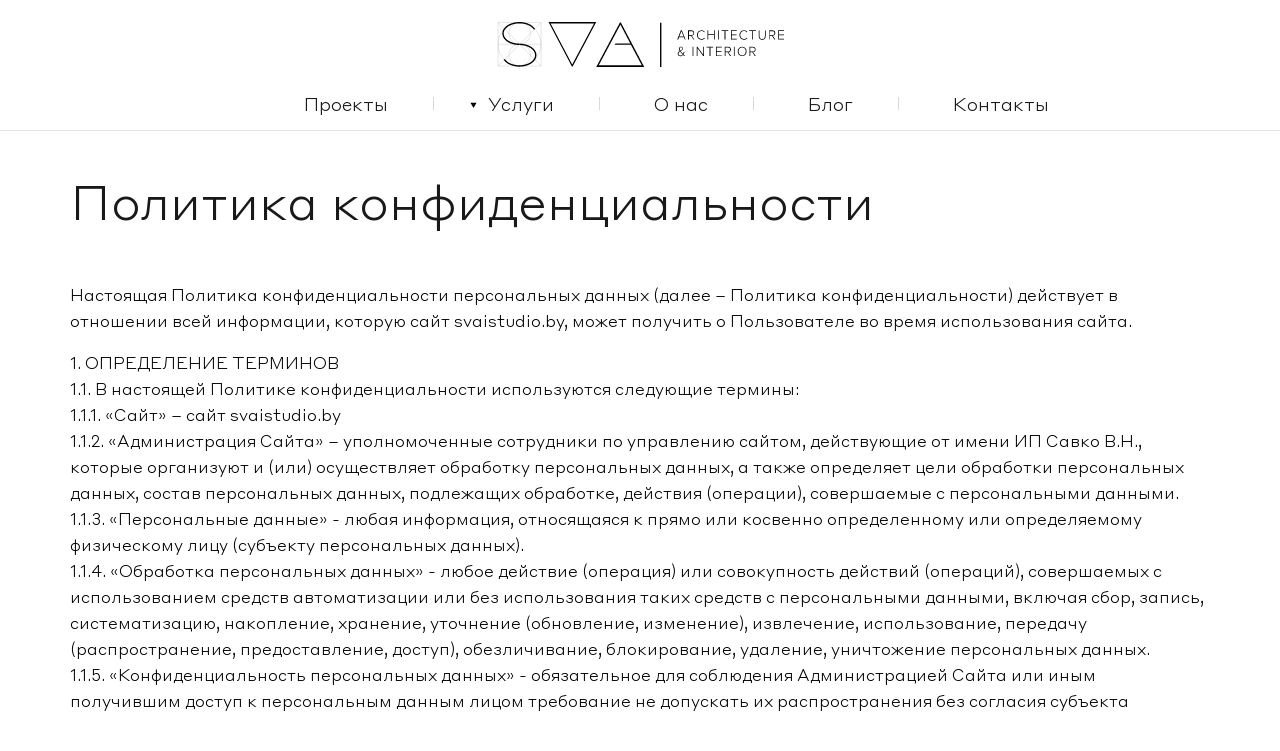

--- FILE ---
content_type: text/html; charset=UTF-8
request_url: https://svaistudio.by/private_policy
body_size: 9351
content:
<!DOCTYPE html>
<html lang="ru">
<head>

    <meta charset="utf-8">
    <meta property="og:image" content="https://svaistudio.by/themes/svai/assets/images/svai_fav.svg">
    <meta name="viewport" content="width=device-width">
    <link rel="shortcut icon" href="https://svaistudio.by/themes/svai/assets/images/svai_fav.svg" type="image/x-icon">
    <link href="https://svaistudio.by/themes/svai/assets/css/swiper.min.css" rel="stylesheet">
    <link href="https://svaistudio.by/themes/svai/assets/css/magnific-popup.css" rel="stylesheet">
    <link href="https://svaistudio.by/themes/svai/assets/css/lightbox.min.css" rel="stylesheet">
    <link href="https://svaistudio.by/themes/svai/assets/css/app.min.css" rel="stylesheet">
    <link href="https://svaistudio.by/themes/svai/assets/css/customStyles.css" rel="stylesheet">

    
    
    
            <title>private_policy | SVAI Studio</title>
    
    
    
            
    
    <meta name="robots" content="noindex,nofollow">

    <meta content="#1C3051" name="theme-color">
<meta property="og:type" content="website">

            <meta property="og:title" content="private_policy" />
    
            <meta property="og:url" content="https://svaistudio.by/private_policy" />
    
            <meta property="og:site_name" content="SVAI Studio" />
    
    
    
    <!-- Yandex.Metrika counter -->
<script type="text/javascript" >
   (function(m,e,t,r,i,k,a){m[i]=m[i]||function(){(m[i].a=m[i].a||[]).push(arguments)};
   m[i].l=1*new Date();
   for (var j = 0; j < document.scripts.length; j++) {if (document.scripts[j].src === r) { return; }}
   k=e.createElement(t),a=e.getElementsByTagName(t)[0],k.async=1,k.src=r,a.parentNode.insertBefore(k,a)})
   (window, document, "script", "https://mc.yandex.ru/metrika/tag.js", "ym");

   ym(90974309, "init", {
        clickmap:true,
        trackLinks:true,
        accurateTrackBounce:true
   });
</script>
<noscript><div><img src="https://mc.yandex.ru/watch/90974309" style="position:absolute; left:-9999px;" alt="" /></div></noscript>
<!-- /Yandex.Metrika counter --></head>
<body class="main-page">

<section class="header-section">
    <div class="container-fluid">
        <div class="container">
            <header class="header">
                <a href="/" class="logo-header"><img src="https://svaistudio.by/themes/svai/assets/images/logotype.svg" alt="logotype"></a>
            </header>
            <nav class="header-nav" id="navbar">
                <a href="/" class="logo-nav"><img src="https://svaistudio.by/themes/svai/assets/images/logotype.svg" alt="logotype"></a>
                <ul>
                    <li><a href="/projects/all">Проекты</a></li>
                    <li class="dropdown"><a href="/services" class="service_menu_link"><img
                            src="https://svaistudio.by/themes/svai/assets/images/icon/polygon.svg">Услуги</a>
                        <ul class="dropdown-content">
                                                        <li><a href="/services#tehnicheskij-proekt">Технический проект</a></li>
                                                        <li><a href="/services#dizajn-interera">Дизайн интерьера</a></li>
                                                        <li><a href="/services#remont">Ремонт</a></li>
                                                        <li><a href="/services#interer-pod-klyuch">Интерьер под ключ</a></li>
                                                        <li><a href="/services#avtorskoe-soprovozhdenie">Авторское сопровождение</a></li>
                                                        <li><a href="/services#proektirovanie">Проектирование</a></li>
                                                    </ul>
                    </li>
                    <li><a href="/about">О нас</a></li>
                    <li><a href="/posts">Блог</a></li>
                    <li><a href="/contacts">Контакты</a></li>
                </ul>
                <div class="nav-contact">
                    <a href="tel:+375445796256" class="phone_btn">+375445796256</a>
                </div>
            </nav>
        </div>
    </div>
</section>
<section class="mobile-header">

    <div class="mobile_menu" id="menu-container">
        <div class="mobile__header">
            <a href="/">
                <img src="https://svaistudio.by/themes/svai/assets/images/logotype.svg" alt="logotype" class="mobile_logo">
            </a>
            <a href="tel:+375445796256" class="phone_btn">+375445796256</a>
        </div>
        <div id="menu-wrapper">
            <div id="hamburger-menu"><span></span><span></span><span></span></div>
        </div>

        <ul class="menu-list accordion">

            <li class="mobile-menu-item">
                <a class="menu-link" href="/projects/all">Проекты</a>
            </li>

            <li id="nav1" class="toggle accordion-toggle level_1">
                <a class="menu-link service_menu_link_mobile" href="#">Услуги</a>
            </li>

            <ul class="menu-submenu accordion-content level_2">
                <ul class="menu-submenu">
                                        <li><a href="/services#tehnicheskij-proekt">Технический проект</a></li>
                                        <li><a href="/services#dizajn-interera">Дизайн интерьера</a></li>
                                        <li><a href="/services#remont">Ремонт</a></li>
                                        <li><a href="/services#interer-pod-klyuch">Интерьер под ключ</a></li>
                                        <li><a href="/services#avtorskoe-soprovozhdenie">Авторское сопровождение</a></li>
                                        <li><a href="/services#proektirovanie">Проектирование</a></li>
                                    </ul>
            </ul>

            <li class="mobile-menu-item">
                <a class="menu-link" href="/about">О нас</a>
            </li>

            <li class="mobile-menu-item">
                <a class="menu-link" href="/posts">Блог</a>
            </li>

            <li class="mobile-menu-item">
                <a class="menu-link" href="/contacts">Контакты</a>
            </li>

            <li class="mobile-menu-item mobile-social">
                <a href="https://www.facebook.com/svaistudio" target="_blank"><img src="https://svaistudio.by/themes/svai/assets/images/icon/facebook_b.svg" alt="facebook"></a>
                <a href="https://www.behance.net/svaistudio" target="_blank"><img src="https://svaistudio.by/themes/svai/assets/images/icon/behance_logo.svg" alt="behance"></a>
                <a href="https://www.instagram.com/svai_studio" target="_blank"><img src="https://svaistudio.by/themes/svai/assets/images/icon/instagram_logo.svg" alt="instagram"></a>
                <a href="https://vk.com/svaistudio" target="_blank"><img src="https://svaistudio.by/themes/svai/assets/images/icon/vk_logo.svg" alt="vkontakte"></a>
                <a href="https://www.youtube.com/channel/UC4KNQOTR1efMKiW5iD_ccew?view_as=subscriber" target="_blank"><img src="https://svaistudio.by/themes/svai/assets/images/icon/youtube_logo.svg" alt="youtube"></a>
                <a href="https://www.pinterest.ru/svaistudio" target="_blank"><img src="https://svaistudio.by/themes/svai/assets/images/icon/pinterest_logo.svg" alt="pinterest"></a>
            </li>
        </ul>

    </div>
</section>
<textarea class="custom_stub" style="display:none"></textarea>

<section class="politic" id="content">
    <div class="container">
        <div class="title">
            <div class="body_title">
                <h2>Политика конфиденциальности</h2>
            </div>
        </div>

        <div class="politic_content">

            <p>Настоящая Политика конфиденциальности персональных данных (далее – Политика конфиденциальности) действует в отношении всей информации, которую сайт svaistudio.by, может получить о Пользователе во время использования сайта.</p>

            <p>1. ОПРЕДЕЛЕНИЕ ТЕРМИНОВ<br>
                1.1.&nbsp;В настоящей Политике конфиденциальности используются следующие термины:<br>
                1.1.1.&nbsp;«Сайт» – сайт svaistudio.by<br>
                1.1.2.&nbsp;«Администрация Сайта» – уполномоченные сотрудники по управлению сайтом, действующие от имени ИП Савко В.Н., которые организуют и (или) осуществляет обработку персональных данных, а также
                определяет цели обработки персональных данных, состав персональных данных, подлежащих обработке, действия (операции), совершаемые с персональными данными.<br>
                1.1.3.&nbsp;«Персональные данные» - любая информация, относящаяся к прямо или косвенно определенному или определяемому физическому лицу (субъекту персональных данных).<br>
                1.1.4.&nbsp;«Обработка персональных данных» - любое действие (операция) или совокупность действий (операций), совершаемых с использованием средств автоматизации или без использования таких средств с персональными данными, включая сбор,
                запись, систематизацию, накопление, хранение, уточнение (обновление, изменение), извлечение, использование, передачу (распространение, предоставление, доступ), обезличивание, блокирование, удаление, уничтожение персональных данных.<br>
                1.1.5.&nbsp;«Конфиденциальность персональных данных» - обязательное для соблюдения Администрацией Сайта или иным получившим доступ к персональным данным лицом требование не допускать их распространения без согласия субъекта персональных
                данных или наличия иного законного основания.<br>
                1.1.6.&nbsp;«Пользователь Сайта (далее Пользователь)» – лицо, имеющее доступ к Сайту, посредством сети Интернет и использующее Сайт.<br>
                1.1.7.&nbsp;«Cookies» — небольшой фрагмент данных, отправленный веб-сервером и хранимый на компьютере пользователя, который веб-клиент или веб-браузер каждый раз пересылает веб-серверу в HTTP-запросе при попытке открыть страницу
                соответствующего сайта.<br>
                1.1.8.&nbsp;«IP-адрес» — уникальный сетевой адрес узла в компьютерной сети, построенной по протоколу IP.</p>

            <p>2. ОБЩИЕ ПОЛОЖЕНИЯ<br>
                2.1.&nbsp;Использование Пользователем Сайта означает согласие с настоящей Политикой конфиденциальности и условиями обработки персональных данных Пользователя.<br>
                2.2.&nbsp;В случае несогласия с условиями Политики конфиденциальности Пользователь должен прекратить использование Сайта.<br>
                2.3.&nbsp;Настоящая Политика конфиденциальности применяется только к Сайту. Сайт не контролирует и не несет ответственность за сайты третьих лиц, на которые Пользователь может перейти по ссылкам, доступным на Сайте.<br>
                2.4.&nbsp;Администрация Сайта не проверяет достоверность персональных данных, предоставляемых Пользователем Сайта.</p>

            <p>3. ПРЕДМЕТ ПОЛИТИКИ КОНФИДЕНЦИАЛЬНОСТИ<br>
                3.1.&nbsp;Настоящая Политика конфиденциальности устанавливает обязательства Администрации Сайта по неразглашению и обеспечению режима защиты конфиденциальности персональных данных, которые Пользователь предоставляет по запросу
                Администрации Сайта при регистрации на Сайте или при совершении иных действий посредством Сайта.<br>
                3.2.&nbsp;Персональные данные, разрешённые к обработке в рамках настоящей Политики конфиденциальности, предоставляются Пользователем путём заполнения регистрационной формы или совершения иных действий на Сайте, и могут включать в себя
                следующую информацию:<br>
                3.2.1.&nbsp;фамилию, имя, отчество Пользователя;<br>
                3.2.2.&nbsp;контактный телефон Пользователя;<br>
                3.2.3.&nbsp;адрес электронной почты (e-mail);<br>
                3.2.4.&nbsp;товары, которые сравнивает или выбирает Пользователь;<br>
                3.2.5. место жительство Пользователя.<br>
                3.3. Сайт защищает данные, которые автоматически передаются при посещении страниц, на которых установлен статистический скрипт системы («пиксель»):<br>
                -&nbsp;IP адрес;<br>
                -&nbsp;информация из cookies;<br>
                -&nbsp;информация о браузере (или иной программе, которая осуществляет доступ к показу рекламы);<br>
                -&nbsp;время доступа;<br>
                -&nbsp;адрес страницы, на которой расположен рекламный блок;<br>
                -&nbsp;реферер (адрес предыдущей страницы).<br>
                3.3.1.&nbsp;Отключение cookies может повлечь невозможность доступа к частям Сайта, требующим авторизации.<br>
                3.3.2.&nbsp;Сайт осуществляет сбор статистики об IP-адресах своих посетителей. Данная информация используется с целью выявления и решения технических проблем, для контроля законности проводимых финансовых платежей.<br>
                3.4. Любая иная персональная информация неоговоренная выше (история покупок, используемые браузеры и операционные системы и т.д.) подлежит надежному хранению и нераспространению, за исключением случаев, предусмотренных в п.п. 5.2. и
                5.3. настоящей Политики конфиденциальности.</p>

            <p>4. ЦЕЛИ СБОРА ПЕРСОНАЛЬНОЙ ИНФОРМАЦИИ ПОЛЬЗОВАТЕЛЯ<br>
                4.1. Персональные данные Пользователя Администрация Сайта может использовать в целях:<br>
                4.1.1. Идентификации Пользователя, зарегистрированного на Сайте.<br>
                4.1.2. Предоставления Пользователю доступа к персонализированным ресурсам Сайта.<br>
                4.1.3. Установления с Пользователем обратной связи, включая направление уведомлений, запросов, касающихся использования Сайта, оказания услуг, обработка запросов и заявок от Пользователя.<br>
                4.1.4. Определения места нахождения Пользователя для обеспечения безопасности, предотвращения мошенничества.<br>
                4.1.5. Подтверждения достоверности и полноты персональных данных, предоставленных Пользователем.<br>
                4.1.6. Создания учетной записи для совершения покупок, если Пользователь дал согласие на создание учетной записи.<br>
                4.1.7. Предоставления Пользователю эффективной клиентской и технической поддержки при возникновении проблем связанных с использованием Сайта.<br>
                4.1.8. Предоставления Пользователю с его согласия, новостной рассылки и иных сведений от имени Сайта.<br>
                4.1.9. Осуществления рекламной деятельности с согласия Пользователя.<br>
                4.1.10. Предоставления доступа Пользователю на сайты или сервисы партнеров Сайта с целью получения продуктов, обновлений и услуг.</p>

            <p>5. СПОСОБЫ И СРОКИ ОБРАБОТКИ ПЕРСОНАЛЬНОЙ ИНФОРМАЦИИ<br>
                5.1.&nbsp;Обработка персональных данных Пользователя осуществляется без ограничения срока, любым законным способом, в том числе в информационных системах персональных данных с использованием средств автоматизации или без использования
                таких средств.<br>
                5.2. Пользователь соглашается с тем, что Администрация Сайта вправе передавать персональные данные третьим лицам, в частности, курьерским службам, организациями почтовой связи, операторам электросвязи, исключительно в целях выполнения
                заказа Пользователя, оформленного на Сайте.<br>
                5.3. Персональные данные Пользователя могут быть переданы уполномоченным органам государственной власти Республики Беларусь только по основаниям и в порядке, установленным законодательством Республики Беларусь.<br>
                5.4. При утрате или разглашении персональных данных Администрация сайта информирует Пользователя об утрате или разглашении персональных данных.<br>
                5.5. Администрация сайта принимает необходимые организационные и технические меры для защиты персональной информации Пользователя от неправомерного или случайного доступа, уничтожения, изменения, блокирования, копирования,
                распространения, а также от иных неправомерных действий третьих лиц.<br>
                5.6. Администрация сайта совместно с Пользователем принимает все необходимые меры по предотвращению убытков или иных отрицательных последствий, вызванных утратой или разглашением персональных данных Пользователя.</p>

            <p>6. ОБЯЗАТЕЛЬСТВА СТОРОН<br>
                6.1. Пользователь обязан:<br>
                6.1.1. Предоставить информацию о персональных данных, необходимую для пользования Сайтом.<br>
                6.1.2. Обновить, дополнить предоставленную информацию о персональных данных в случае изменения данной информации.<br>
                6.2. Администрация сайта обязана:<br>
                6.2.1. Использовать полученную информацию исключительно для целей, указанных в п.&nbsp;4 настоящей Политики конфиденциальности.<br>
                6.2.2. Обеспечить хранение конфиденциальной информации в тайне, не разглашать без предварительного письменного разрешения Пользователя, а также не осуществлять продажу, обмен, опубликование, либо разглашение иными возможными способами
                переданных персональных данных Пользователя, за исключением п.п. 5.2. и 5.3. настоящей Политики Конфиденциальности.<br>
                6.2.3. Принимать меры предосторожности для защиты конфиденциальности персональных данных Пользователя согласно порядку, обычно используемого для защиты такого рода информации в существующем деловом обороте.<br>
                6.2.4. Осуществить блокирование персональных данных, относящихся к соответствующему Пользователю, с момента обращения или запроса Пользователя или его законного представителя либо уполномоченного органа по защите прав субъектов
                персональных данных на период проверки, в случае выявления недостоверных персональных данных или неправомерных действий.</p>

            <p>7. ОТВЕТСТВЕННОСТЬ СТОРОН<br>
                7.1. Администрация Сайта, не исполнившая свои обязательства, несёт ответственность за убытки, понесённые Пользователем в связи с неправомерным использованием персональных данных, в соответствии с законодательством Республики Беларусь,
                за исключением случаев, предусмотренных п.п. 5.2., 5.3. и 7.2. настоящей Политики Конфиденциальности.<br>
                7.2. В случае утраты или разглашения Конфиденциальной информации Администрация Сайта не несёт ответственность, если данная конфиденциальная информация:<br>
                7.2.1. Стала публичным достоянием до её утраты или разглашения.<br>
                7.2.2. Была получена от третьей стороны до момента её получения Администрацией Сайта.<br>
                7.2.3. Была разглашена с согласия Пользователя.</p>

            <p>8. РАЗРЕШЕНИЕ СПОРОВ<br>
                8.1. До обращения в суд с иском по спорам, возникающим из отношений между Пользователем Сайта и Администрацией Сайта, обязательным является предъявление претензии (письменного предложения о добровольном урегулировании спора).<br>
                8.2 .Получатель претензии в течение 30 календарных дней со дня получения претензии, письменно уведомляет заявителя претензии о результатах рассмотрения претензии.<br>
                8.3. При не достижении соглашения спор будет передан на рассмотрение в судебный орган в соответствии с действующим законодательством Республики Беларусь.<br>
                8.4. К настоящей Политике конфиденциальности и отношениям между Пользователем и Администрацией Сайта применяется действующее законодательство Республики Беларусь.</p>

            <p>9. ДОПОЛНИТЕЛЬНЫЕ УСЛОВИЯ<br>
                9.1. Администрация Сайта вправе вносить изменения в настоящую Политику конфиденциальности без согласия Пользователя.<br>
                9.2. Новая Политика конфиденциальности вступает в силу с момента ее размещения на Сайте, если иное не предусмотрено новой редакцией Политики конфиденциальности.<br>
                9.3. Все предложения или вопросы по настоящей Политике конфиденциальности следует направлять на электронный адрес Администрации Сайта: design@svaistudio.by<br>
                9.4. Действующая Политика конфиденциальности размещена на странице по адресу <a href="/private_policy">https://svaistudio.by/private_policy</a></p>
        </div>
    </div>
</section>

<footer><div class="container-fluid">
    <div class="container">
        <nav class="footer-box">
            <ul>
                <li> <a href="/services">Услуги</a></li>
                                <li> <a href="/services#tehnicheskij-proekt">Технический проект</a></li>
                                <li> <a href="/services#dizajn-interera">Дизайн интерьера</a></li>
                                <li> <a href="/services#remont">Ремонт</a></li>
                                <li> <a href="/services#interer-pod-klyuch">Интерьер под ключ</a></li>
                                <li> <a href="/services#avtorskoe-soprovozhdenie">Авторское сопровождение</a></li>
                                <li> <a href="/services#proektirovanie">Проектирование</a></li>
                            </ul>
            <ul>
                <li> <a href="/projects/all">Проекты</a></li>

                                <li> <a href="/projects/kvartiry">Квартиры</a></li>
                                <li> <a href="/projects/interery-domov">Интерьеры домов</a></li>
                                <li> <a href="/projects/obshchestvennye-prostranstva">Общественные пространства</a></li>
                                <li> <a href="/projects/predmetnyj-dizajn">Предметный дизайн</a></li>
                                <li> <a href="/projects/arhitektura">Архитектура</a></li>
                
            </ul>
            <ul>
                <li> <a href="/about">О компании</a></li>
                <li> <a href="/projects/all">Проекты</a></li>
                <li> <a href="/about">О нас</a></li>
                <li> <a href="/posts">Блог</a></li>
                <li> <a href="/vacancies">Вакансии</a></li>
            </ul>
            <ul>
                <li> <a href="/contacts">Контакты</a></li>
                <li><a href="tel:+375445796256" class="phone">+375445796256</a></li>                <li><a href="mailto:design@svaistudio.by" class="mail">design@svaistudio.by</a></li>            </ul>
        </nav>
        <div class="footer-bottom">
            <div>
                <p>© 2026, SVAI STUDIO. Дизайн интерьеров и ремонт</p>
                <span>Все права защищены</span>
            </div>
            <div class="copy"><a href="/private_policy">Политика<br>конфиденциальности</a></div>
            <div class="footer-social">
                <a href="https://www.facebook.com/svaistudio" target="_blank"><img src="https://svaistudio.by/themes/svai/assets/images/icon/facebook.svg" alt="facebook"></a>
                <a href="https://www.behance.net/svaistudio" target="_blank"><img src="https://svaistudio.by/themes/svai/assets/images/icon/behance_logo_w.svg" alt="behance"></a>
                <a href="https://www.instagram.com/svai_studio" target="_blank"><img src="https://svaistudio.by/themes/svai/assets/images/icon/instagram_logo_w.svg" alt="instagram"></a>
                <a href="https://vk.com/svaistudio" target="_blank"><img src="https://svaistudio.by/themes/svai/assets/images/icon/vk_logo_w.svg" alt="vkontakte"></a>
                <a href="https://www.youtube.com/channel/UC4KNQOTR1efMKiW5iD_ccew?view_as=subscriber" target="_blank"><img src="https://svaistudio.by/themes/svai/assets/images/icon/youtube_logo_w.svg" alt="youtube"></a>
                <a href="https://www.pinterest.ru/svaistudio" target="_blank"><img src="https://svaistudio.by/themes/svai/assets/images/icon/pinterest_logo_w.svg" alt="pinterest"></a>
            </div>
        </div>
        </div>
    </div>
</div></footer>
<script src="https://svaistudio.by/themes/svai/assets/js/app.min.js"></script>
<script src="/modules/system/assets/js/framework.combined-min.js"></script>
<link rel="stylesheet" property="stylesheet" href="/modules/system/assets/css/framework.extras-min.css">
</body><script src="https://svaistudio.by/themes/svai/assets/js/share.js"></script>
<script src="https://svaistudio.by/themes/svai/assets/js/shareTo.js"></script>
</html>

--- FILE ---
content_type: text/css
request_url: https://svaistudio.by/themes/svai/assets/css/app.min.css
body_size: 19273
content:
@charset "UTF-8";*,::after,::before{-webkit-box-sizing:border-box;box-sizing:border-box}html{font-family:sans-serif;line-height:1.15;-webkit-text-size-adjust:100%;-webkit-tap-highlight-color:transparent}article,aside,figcaption,figure,footer,header,hgroup,main,nav,section{display:block}body{margin:0;font-family:-apple-system,BlinkMacSystemFont,"Segoe UI",Roboto,"Helvetica Neue",Arial,"Noto Sans",sans-serif,"Apple Color Emoji","Segoe UI Emoji","Segoe UI Symbol","Noto Color Emoji";font-size:1rem;font-weight:400;line-height:1.5;color:#212529;text-align:left;background-color:#fff}[tabindex="-1"]:focus:not(:focus-visible){outline:0!important}hr{-webkit-box-sizing:content-box;box-sizing:content-box;height:0;overflow:visible}h1,h2,h3,h4,h5,h6{margin-top:0;margin-bottom:.5rem}p{margin-top:0;margin-bottom:1rem}abbr[data-original-title],abbr[title]{text-decoration:underline;-webkit-text-decoration:underline dotted;text-decoration:underline dotted;cursor:help;border-bottom:0;-webkit-text-decoration-skip-ink:none;text-decoration-skip-ink:none}address{margin-bottom:1rem;font-style:normal;line-height:inherit}dl,ol,ul{margin-top:0;margin-bottom:1rem}ol ol,ol ul,ul ol,ul ul{margin-bottom:0}dt{font-weight:700}dd{margin-bottom:.5rem;margin-left:0}blockquote{margin:0 0 1rem}b,strong{font-weight:bolder}small{font-size:80%}sub,sup{position:relative;font-size:75%;line-height:0;vertical-align:baseline}sub{bottom:-.25em}sup{top:-.5em}a{color:#007bff;text-decoration:none;background-color:transparent}a:hover{color:#0056b3;text-decoration:underline}a:not([href]){color:inherit;text-decoration:none}a:not([href]):hover{color:inherit;text-decoration:none}code,kbd,pre,samp{font-family:SFMono-Regular,Menlo,Monaco,Consolas,"Liberation Mono","Courier New",monospace;font-size:1em}pre{margin-top:0;margin-bottom:1rem;overflow:auto;-ms-overflow-style:scrollbar}figure{margin:0 0 1rem}img{vertical-align:middle;border-style:none}svg{overflow:hidden;vertical-align:middle}table{border-collapse:collapse}caption{padding-top:.75rem;padding-bottom:.75rem;color:#6c757d;text-align:left;caption-side:bottom}th{text-align:inherit}label{display:inline-block;margin-bottom:.5rem}button{border-radius:0}button:focus{outline:1px dotted;outline:5px auto -webkit-focus-ring-color}button,input,optgroup,select,textarea{margin:0;font-family:inherit;font-size:inherit;line-height:inherit}button,input{overflow:visible}button,select{text-transform:none}[role=button]{cursor:pointer}select{word-wrap:normal}[type=button],[type=reset],[type=submit],button{-webkit-appearance:button}[type=button]:not(:disabled),[type=reset]:not(:disabled),[type=submit]:not(:disabled),button:not(:disabled){cursor:pointer}[type=button]::-moz-focus-inner,[type=reset]::-moz-focus-inner,[type=submit]::-moz-focus-inner,button::-moz-focus-inner{padding:0;border-style:none}input[type=checkbox],input[type=radio]{-webkit-box-sizing:border-box;box-sizing:border-box;padding:0}textarea{overflow:auto;resize:vertical}fieldset{min-width:0;padding:0;margin:0;border:0}legend{display:block;width:100%;max-width:100%;padding:0;margin-bottom:.5rem;font-size:1.5rem;line-height:inherit;color:inherit;white-space:normal}progress{vertical-align:baseline}[type=number]::-webkit-inner-spin-button,[type=number]::-webkit-outer-spin-button{height:auto}[type=search]{outline-offset:-2px;-webkit-appearance:none}[type=search]::-webkit-search-decoration{-webkit-appearance:none}::-webkit-file-upload-button{font:inherit;-webkit-appearance:button}output{display:inline-block}summary{display:list-item;cursor:pointer}template{display:none}[hidden]{display:none!important}@font-face{font-family:swiper-icons;src:url("data:application/font-woff;charset=utf-8;base64, [base64]//wADZ2x5ZgAAAywAAADMAAAD2MHtryVoZWFkAAABbAAAADAAAAA2E2+eoWhoZWEAAAGcAAAAHwAAACQC9gDzaG10eAAAAigAAAAZAAAArgJkABFsb2NhAAAC0AAAAFoAAABaFQAUGG1heHAAAAG8AAAAHwAAACAAcABAbmFtZQAAA/gAAAE5AAACXvFdBwlwb3N0AAAFNAAAAGIAAACE5s74hXjaY2BkYGAAYpf5Hu/j+W2+MnAzMYDAzaX6QjD6/4//Bxj5GA8AuRwMYGkAPywL13jaY2BkYGA88P8Agx4j+/8fQDYfA1AEBWgDAIB2BOoAeNpjYGRgYNBh4GdgYgABEMnIABJzYNADCQAACWgAsQB42mNgYfzCOIGBlYGB0YcxjYGBwR1Kf2WQZGhhYGBiYGVmgAFGBiQQkOaawtDAoMBQxXjg/wEGPcYDDA4wNUA2CCgwsAAAO4EL6gAAeNpj2M0gyAACqxgGNWBkZ2D4/wMA+xkDdgAAAHjaY2BgYGaAYBkGRgYQiAHyGMF8FgYHIM3DwMHABGQrMOgyWDLEM1T9/w8UBfEMgLzE////P/5//f/V/xv+r4eaAAeMbAxwIUYmIMHEgKYAYjUcsDAwsLKxc3BycfPw8jEQA/[base64]/uznmfPFBNODM2K7MTQ45YEAZqGP81AmGGcF3iPqOop0r1SPTaTbVkfUe4HXj97wYE+yNwWYxwWu4v1ugWHgo3S1XdZEVqWM7ET0cfnLGxWfkgR42o2PvWrDMBSFj/IHLaF0zKjRgdiVMwScNRAoWUoH78Y2icB/yIY09An6AH2Bdu/UB+yxopYshQiEvnvu0dURgDt8QeC8PDw7Fpji3fEA4z/PEJ6YOB5hKh4dj3EvXhxPqH/SKUY3rJ7srZ4FZnh1PMAtPhwP6fl2PMJMPDgeQ4rY8YT6Gzao0eAEA409DuggmTnFnOcSCiEiLMgxCiTI6Cq5DZUd3Qmp10vO0LaLTd2cjN4fOumlc7lUYbSQcZFkutRG7g6JKZKy0RmdLY680CDnEJ+UMkpFFe1RN7nxdVpXrC4aTtnaurOnYercZg2YVmLN/d/gczfEimrE/fs/bOuq29Zmn8tloORaXgZgGa78yO9/cnXm2BpaGvq25Dv9S4E9+5SIc9PqupJKhYFSSl47+Qcr1mYNAAAAeNptw0cKwkAAAMDZJA8Q7OUJvkLsPfZ6zFVERPy8qHh2YER+3i/BP83vIBLLySsoKimrqKqpa2hp6+jq6RsYGhmbmJqZSy0sraxtbO3sHRydnEMU4uR6yx7JJXveP7WrDycAAAAAAAH//wACeNpjYGRgYOABYhkgZgJCZgZNBkYGLQZtIJsFLMYAAAw3ALgAeNolizEKgDAQBCchRbC2sFER0YD6qVQiBCv/H9ezGI6Z5XBAw8CBK/m5iQQVauVbXLnOrMZv2oLdKFa8Pjuru2hJzGabmOSLzNMzvutpB3N42mNgZGBg4GKQYzBhYMxJLMlj4GBgAYow/P/PAJJhLM6sSoWKfWCAAwDAjgbRAAB42mNgYGBkAIIbCZo5IPrmUn0hGA0AO8EFTQAA") format("woff");font-weight:400;font-style:normal}:root{--swiper-theme-color:#007aff}.swiper-container{margin-left:auto;margin-right:auto;position:relative;overflow:hidden;list-style:none;padding:0;z-index:1}.swiper-container-vertical>.swiper-wrapper{-webkit-box-orient:vertical;-webkit-box-direction:normal;-ms-flex-direction:column;flex-direction:column}.swiper-wrapper{position:relative;width:100%;height:100%;z-index:1;display:-webkit-box;display:-ms-flexbox;display:flex;-webkit-transition-property:-webkit-transform;transition-property:-webkit-transform;-o-transition-property:transform;transition-property:transform;transition-property:transform,-webkit-transform;-webkit-box-sizing:content-box;box-sizing:content-box}.swiper-container-android .swiper-slide,.swiper-wrapper{-webkit-transform:translate3d(0,0,0);transform:translate3d(0,0,0)}.swiper-container-multirow>.swiper-wrapper{-ms-flex-wrap:wrap;flex-wrap:wrap}.swiper-container-multirow-column>.swiper-wrapper{-ms-flex-wrap:wrap;flex-wrap:wrap;-webkit-box-orient:vertical;-webkit-box-direction:normal;-ms-flex-direction:column;flex-direction:column}.swiper-container-free-mode>.swiper-wrapper{-webkit-transition-timing-function:ease-out;-o-transition-timing-function:ease-out;transition-timing-function:ease-out;margin:0 auto}.swiper-slide{-ms-flex-negative:0;flex-shrink:0;width:100%;height:100%;position:relative;-webkit-transition-property:-webkit-transform;transition-property:-webkit-transform;-o-transition-property:transform;transition-property:transform;transition-property:transform,-webkit-transform}.swiper-slide-invisible-blank{visibility:hidden}.swiper-container-autoheight,.swiper-container-autoheight .swiper-slide{height:auto}.swiper-container-autoheight .swiper-wrapper{-webkit-box-align:start;-ms-flex-align:start;align-items:flex-start;-webkit-transition-property:height,-webkit-transform;transition-property:height,-webkit-transform;-o-transition-property:transform,height;transition-property:transform,height;transition-property:transform,height,-webkit-transform}.swiper-container-3d{-webkit-perspective:1200px;perspective:1200px}.swiper-container-3d .swiper-cube-shadow,.swiper-container-3d .swiper-slide,.swiper-container-3d .swiper-slide-shadow-bottom,.swiper-container-3d .swiper-slide-shadow-left,.swiper-container-3d .swiper-slide-shadow-right,.swiper-container-3d .swiper-slide-shadow-top,.swiper-container-3d .swiper-wrapper{-webkit-transform-style:preserve-3d;transform-style:preserve-3d}.swiper-container-3d .swiper-slide-shadow-bottom,.swiper-container-3d .swiper-slide-shadow-left,.swiper-container-3d .swiper-slide-shadow-right,.swiper-container-3d .swiper-slide-shadow-top{position:absolute;left:0;top:0;width:100%;height:100%;pointer-events:none;z-index:10}.swiper-container-3d .swiper-slide-shadow-left{background-image:-webkit-gradient(linear,right top,left top,from(rgba(0,0,0,.5)),to(rgba(0,0,0,0)));background-image:-o-linear-gradient(right,rgba(0,0,0,.5),rgba(0,0,0,0));background-image:linear-gradient(to left,rgba(0,0,0,.5),rgba(0,0,0,0))}.swiper-container-3d .swiper-slide-shadow-right{background-image:-webkit-gradient(linear,left top,right top,from(rgba(0,0,0,.5)),to(rgba(0,0,0,0)));background-image:-o-linear-gradient(left,rgba(0,0,0,.5),rgba(0,0,0,0));background-image:linear-gradient(to right,rgba(0,0,0,.5),rgba(0,0,0,0))}.swiper-container-3d .swiper-slide-shadow-top{background-image:-webkit-gradient(linear,left bottom,left top,from(rgba(0,0,0,.5)),to(rgba(0,0,0,0)));background-image:-o-linear-gradient(bottom,rgba(0,0,0,.5),rgba(0,0,0,0));background-image:linear-gradient(to top,rgba(0,0,0,.5),rgba(0,0,0,0))}.swiper-container-3d .swiper-slide-shadow-bottom{background-image:-webkit-gradient(linear,left top,left bottom,from(rgba(0,0,0,.5)),to(rgba(0,0,0,0)));background-image:-o-linear-gradient(top,rgba(0,0,0,.5),rgba(0,0,0,0));background-image:linear-gradient(to bottom,rgba(0,0,0,.5),rgba(0,0,0,0))}.swiper-container-css-mode>.swiper-wrapper{overflow:auto;scrollbar-width:none;-ms-overflow-style:none}.swiper-container-css-mode>.swiper-wrapper::-webkit-scrollbar{display:none}.swiper-container-css-mode>.swiper-wrapper>.swiper-slide{scroll-snap-align:start start}.swiper-container-horizontal.swiper-container-css-mode>.swiper-wrapper{-webkit-scroll-snap-type:x mandatory;-ms-scroll-snap-type:x mandatory;scroll-snap-type:x mandatory}.swiper-container-vertical.swiper-container-css-mode>.swiper-wrapper{-webkit-scroll-snap-type:y mandatory;-ms-scroll-snap-type:y mandatory;scroll-snap-type:y mandatory}@font-face{font-family:Styrene-Thin;font-style:normal;font-weight:100;src:local("Styrene-Thin"),url(../fonts/StyreneALC-Thin.woff2) format("woff2")}@font-face{font-family:Styrene-Light;font-style:normal;font-weight:300;src:local("Styrene-Light"),url(../fonts/StyreneALC-Light.woff2) format("woff2")}@font-face{font-family:Styrene-Reg;font-style:normal;font-weight:400;src:local("Styrene-Reg"),url(../fonts/StyreneALC-Regular.woff2) format("woff2")}@font-face{font-family:Styrene-Medium;font-style:normal;font-weight:500;src:local("Styrene-Medium"),url(../fonts/StyreneALC-Medium.woff2) format("woff2")}::-webkit-input-placeholder{color:#666}::-moz-placeholder{color:#666}:-ms-input-placeholder{color:#666}::-ms-input-placeholder{color:#666}::placeholder{color:#666}::-moz-selection{background-color:#b78b5a;color:#fff}::selection{background-color:#b78b5a;color:#fff}input,textarea{outline:0}input:focus:required:invalid,textarea:focus:required:invalid{border-color:red}input:required:valid,textarea:required:valid{border-color:green}body{font-family:Styrene,sans-serif;font-size:16px;min-width:320px;position:relative;height:100%;line-height:1.65;overflow-x:hidden;color:#000}.container-fluid{width:100%}.container{width:100%;max-width:1920px;margin:0 auto}.container-text{max-width:635px;margin:0 auto}.container-blog{max-width:1078px;margin:0 auto}.sticky{position:fixed;top:0;left:0;right:0;width:100%;z-index:100;will-change:position}.indent{margin-top:51px}a.btn{display:inline-block;font-family:Styrene-Medium,sans-serif;font-weight:500;font-size:13px;line-height:25px;padding:14px 0;width:218px;text-align:center;text-transform:uppercase;text-decoration:none;color:#191919;border:1px solid #b78b5a;position:relative;-webkit-transition:all .3s ease;-o-transition:all .3s ease;transition:all .3s ease}a.btn::before{content:'';position:absolute;left:-50px;top:26px;width:45px;height:1px;background-color:#b78b5a;-webkit-transition:all .3s ease;-o-transition:all .3s ease;transition:all .3s ease;opacity:0}a.btn:hover::before{left:-25px;opacity:1}.title{display:-webkit-box;display:-ms-flexbox;display:flex;-webkit-box-orient:vertical;-webkit-box-direction:normal;-ms-flex-direction:column;flex-direction:column;-webkit-box-pack:justify;-ms-flex-pack:justify;justify-content:space-between;-webkit-box-align:start;-ms-flex-align:start;align-items:flex-start;padding:104px 70px 46px 70px}.title div{display:-webkit-box;display:-ms-flexbox;display:flex;-webkit-box-orient:vertical;-webkit-box-direction:normal;-ms-flex-direction:column;flex-direction:column;-webkit-box-pack:justify;-ms-flex-pack:justify;justify-content:space-between;width:100%}.title .body_title{-webkit-box-orient:horizontal!important;-webkit-box-direction:normal!important;-ms-flex-direction:row!important;flex-direction:row!important;-webkit-box-align:center;-ms-flex-align:center;align-items:center}.title h1,.title h2{font-family:Styrene-Light,sans-serif;font-weight:300;font-size:48px;line-height:63px;color:#1a191a}.title p{max-width:499px;font-family:Styrene-Thin,sans-serif;color:#1c1c1c;line-height:27px}.mfp-bg{opacity:.5}@media (max-width:1024px){.mobile-header{height:59px}.title{padding:70px 20px 20px 20px}.title h1,.title h2{font-size:40px}}@media (max-width:767px){.indent{margin-top:0!important}.title h1,.title h2{font-size:36px}.title .body_title{-webkit-box-align:center;-ms-flex-align:center;align-items:center}.title .body_title .btn{border:none;border-bottom:1px solid #b78b5a;width:auto;padding:5px 0}.container-text{padding:0 20px}}@media (orientation:landscape){.indent{margin-top:0!important}}.header{display:-webkit-box;display:-ms-flexbox;display:flex;-webkit-box-pack:center;-ms-flex-pack:center;justify-content:center;-webkit-box-align:center;-ms-flex-align:center;align-items:center;padding:22px 13px 13px 13px;background-color:#fff}.header .header-social{display:-webkit-box;display:-ms-flexbox;display:flex}.header .header-social a{display:-webkit-box;display:-ms-flexbox;display:flex;-webkit-box-pack:center;-ms-flex-pack:center;justify-content:center;width:40px;height:40px;border-radius:50%;border:1px solid #dbdbdb;margin:5px}.header .header-contact{display:-webkit-box;display:-ms-flexbox;display:flex;-webkit-box-orient:vertical;-webkit-box-direction:normal;-ms-flex-direction:column;flex-direction:column}.header .header-contact a{color:#1a191a;font-weight:500;text-decoration:none}.header .header-contact .phone-link{position:relative;font-family:Styrene-Medium,sans-serif}.header .header-contact .modal{font-family:Styrene-Medium,sans-serif;text-align:center;padding:4px 12px 5px 12px;border:1px solid #b78b5a;font-size:12px;text-transform:uppercase;position:relative}.header .header-contact .modal::before{content:'';position:absolute;left:-50px;top:14px;width:25px;height:1px;background-color:#b78b5a;-webkit-transition:all .3s ease;-o-transition:all .3s ease;transition:all .3s ease;opacity:0}.header .header-contact .modal:hover::before{left:-15px;opacity:1}.header-nav{height:51px;padding:10px;background-color:#fff;border-bottom:1px solid #e3e3e3;display:-webkit-box;display:-ms-flexbox;display:flex;-webkit-box-align:center;-ms-flex-align:center;align-items:center}.header-nav .logo-nav{opacity:0;padding-left:50px;-webkit-transition:opacity .5s ease-in-out;-o-transition:opacity .5s ease-in-out;transition:opacity .5s ease-in-out;will-change:opacity}.header-nav .logo-nav img{width:218px;height:31px}.header-nav .nav-contact{opacity:0;padding-right:60px;-webkit-transition:opacity .5s ease-in-out;-o-transition:opacity .5s ease-in-out;transition:opacity .5s ease-in-out;display:-webkit-box;display:-ms-flexbox;display:flex;-webkit-box-align:center;-ms-flex-align:center;align-items:center;will-change:opacity}.header-nav .nav-contact .phone_btn{background-color:#fff;color:#b78b5a;border:1px solid #b78b5a;border-radius:20px;padding:2px 15px;font-size:14px;-webkit-transition:all .5s ease;-o-transition:all .5s ease;transition:all .5s ease;text-decoration:none}.header-nav .nav-contact .phone_btn:hover{background-color:#b78b5a;color:#fff}.header-nav ul{max-width:745px;width:100%;margin:0 auto;display:-webkit-box;display:-ms-flexbox;display:flex;-webkit-box-pack:justify;-ms-flex-pack:justify;justify-content:space-between;list-style-type:none;padding:0;z-index:10}.header-nav ul li{position:relative}.header-nav ul li::before{content:'';display:inline-block;position:absolute;left:-55px;bottom:35px;width:.5px;height:13px;background-color:#d9d9d9}.header-nav ul li:first-child::before{width:0}.header-nav ul li a{font-family:Styrene-Light,sans-serif;color:#1a191a;text-decoration:none;font-size:18px;-webkit-transition:all .2s ease;-o-transition:all .2s ease;transition:all .2s ease;line-height:80px;position:relative}.header-nav ul li a::after{content:'';position:absolute;top:25px;display:block;width:0;height:1px;background:#b78b5a;-webkit-transition:width .3s ease;-o-transition:width .3s ease;transition:width .3s ease}.header-nav ul li a:hover{color:#b78b5a}.header-nav ul li a:hover::after{width:100%}.header-nav ul li .dropdown-content{display:none;position:absolute;padding:20px 30px;top:80px;background-color:#fff;width:325px;-webkit-box-shadow:0 4px 8px rgba(0,0,0,.15);box-shadow:0 4px 8px rgba(0,0,0,.15);z-index:10}.header-nav ul li .dropdown-content::before{content:'';width:0;height:0;border-style:solid;position:absolute;top:-14px;left:-4px;-webkit-transform:rotate(-42deg);-ms-transform:rotate(-42deg);transform:rotate(-42deg);border-width:20px 19px 16px 0;border-color:transparent #fff transparent transparent;display:inline-block;vertical-align:middle;margin-right:5px}.header-nav ul li .dropdown-content li{line-height:10px}.header-nav ul li .dropdown-content li::before{content:none}.header-nav ul li .dropdown-content li a{font-family:Styrene-Light,sans-serif;font-weight:300;color:#000;padding:12px 0;display:block;line-height:20px}.header-nav ul li .dropdown-content li a:hover{color:#b78b5a}.header-nav ul .dropdown{position:relative}.header-nav ul .dropdown img{position:absolute;bottom:37px;left:-18px}.header-nav ul .dropdown a::after{position:absolute;top:55px}.header-nav ul .dropdown a{display:inline-block}.header-nav ul .dropdown:hover .dropdown-content{display:block}.header-nav ul .dropdown:hover .dropdown-content li a::after{content:none}.header-nav.sticky .logo-nav,.header-nav.sticky .nav-contact{opacity:1;will-change:opacity}@media (max-width:1024px){.header-section{display:none}}.main-slider{overflow:hidden}.main-slider .main-swiper-container{width:100%;height:100%}.main-slider .main-swiper-container .swiper-pagination{position:absolute;right:0;top:50%;-webkit-transform:translateY(-50%);-ms-transform:translateY(-50%);transform:translateY(-50%);height:80px;display:-webkit-box;display:-ms-flexbox;display:flex;-webkit-box-orient:vertical;-webkit-box-direction:normal;-ms-flex-direction:column;flex-direction:column;-webkit-box-align:end;-ms-flex-align:end;align-items:flex-end}.main-slider .main-swiper-container .swiper-pagination .swiper-pagination-bullet{width:15px;height:2px;border-radius:0;background-color:#878787;opacity:1;-webkit-transition:all .6s ease;-o-transition:all .6s ease;transition:all .6s ease;margin-bottom:10px}.main-slider .main-swiper-container .swiper-pagination .swiper-pagination-bullet-active{background-color:#fff;width:25px;-webkit-transition:all .6s ease;-o-transition:all .6s ease;transition:all .6s ease}.main-slider .main-swiper-container .swiper-slide{position:relative}.main-slider .main-swiper-container .swiper-slide img{width:100%;max-height:80vh;-o-object-fit:cover;object-fit:cover;-webkit-transform:scale(1.08);-ms-transform:scale(1.08);transform:scale(1.08);-webkit-filter:brightness(.85);filter:brightness(.85)}.main-slider .main-swiper-container .swiper-slide .slide-content{position:absolute;bottom:23px;left:70px;text-align:left;color:#fff;z-index:1}.main-slider .main-swiper-container .swiper-slide .slide-content a{font-family:Styrene-Reg,sans-serif;letter-spacing:.6px;font-size:20px;text-transform:uppercase;text-decoration:none;color:#fff;position:relative}.main-slider .main-swiper-container .swiper-slide .slide-content a::after{content:url(../images/icon/arrow_right_w.svg);padding-left:5px;opacity:0;-webkit-transition:all .3s ease;-o-transition:all .3s ease;transition:all .3s ease}.main-slider .main-swiper-container .swiper-slide .slide-content a:hover::after{opacity:1;padding-left:30px}.main-slider .main-swiper-container .swiper-slide-active img,.main-slider .main-swiper-container .swiper-slide-duplicate-active img{-webkit-animation:imgmove 8s linear;animation:imgmove 8s linear;-webkit-animation-delay:0;animation-delay:0;will-change:transform}.main-slider .main-swiper-container .swiper-slide-active:before,.main-slider .main-swiper-container .swiper-slide-duplicate-active:before{content:'';position:absolute;top:0;left:0;width:100%;height:100%;z-index:3;animation:revealFirst reverse 1.5s forwards;-webkit-transform-origin:left;-ms-transform-origin:left;transform-origin:left;will-change:background,transform}.main-slider .main-swiper-container .swiper-slide-active:after,.main-slider .main-swiper-container .swiper-slide-duplicate-active:after{content:'';position:absolute;top:0;left:0;width:100%;height:100%;background:rgba(25,25,25,.3);z-index:2;animation:reveal .8s reverse forwards;-webkit-animation-delay:.8s;animation-delay:.8s;-webkit-transform-origin:left;-ms-transform-origin:left;transform-origin:left;will-change:transform}@-webkit-keyframes reveal{0%{-webkit-transform:scaleX(0);transform:scaleX(0)}100%{-webkit-transform:scaleX(1);transform:scaleX(1)}}@keyframes reveal{0%{-webkit-transform:scaleX(0);transform:scaleX(0)}100%{-webkit-transform:scaleX(1);transform:scaleX(1)}}@-webkit-keyframes revealFirst{0%{-webkit-transform:scaleX(0);transform:scaleX(0);background:rgba(183,139,90,.1)}10%{background:rgba(183,139,90,.2)}20%{background:rgba(183,139,90,.3)}30%{background:rgba(183,139,90,.4)}40%{background:rgba(183,139,90,.5)}50%{background:rgba(183,139,90,.5)}60%{background:rgba(183,139,90,.5)}100%{-webkit-transform:scaleX(1);transform:scaleX(1)}}@keyframes revealFirst{0%{-webkit-transform:scaleX(0);transform:scaleX(0);background:rgba(183,139,90,.1)}10%{background:rgba(183,139,90,.2)}20%{background:rgba(183,139,90,.3)}30%{background:rgba(183,139,90,.4)}40%{background:rgba(183,139,90,.5)}50%{background:rgba(183,139,90,.5)}60%{background:rgba(183,139,90,.5)}100%{-webkit-transform:scaleX(1);transform:scaleX(1)}}@-webkit-keyframes imgmove{0%{-webkit-transform:translateY(-20px) scale(1.08);transform:translateY(-20px) scale(1.08)}100%{-webkit-transform:translateY(0) scale(1.08);transform:translateY(0) scale(1.08)}}@keyframes imgmove{0%{-webkit-transform:translateY(-20px) scale(1.08);transform:translateY(-20px) scale(1.08)}100%{-webkit-transform:translateY(0) scale(1.08);transform:translateY(0) scale(1.08)}}@media (max-width:550px){.main-slider .main-swiper-container .swiper-slide img{height:80vh;width:100%;-o-object-fit:cover;object-fit:cover}.main-slider .main-swiper-container .swiper-slide .slide-content{left:20px}}.hero .container-fluid{background-color:#efedef}.hero .container-fluid .container{background-image:url(../images/element.svg);background-position:right;background-repeat:no-repeat}.hero .container-fluid .container .hero-box{padding:90px 0 84px 70px;max-width:660px}.hero .container-fluid .container .hero-box h1{font-family:Styrene-Light,sans-serif;font-weight:300;font-size:48px;line-height:63px;color:#1a191a}.hero .container-fluid .container .hero-box p{font-family:Styrene-Light,sans-serif;color:#1c1c1c}.hero .container-fluid .container .hero-box .numbers{display:-webkit-box;display:-ms-flexbox;display:flex;padding-top:80px}.hero .container-fluid .container .hero-box .numbers .fct-count{font-weight:300;font-size:36px;line-height:106%;color:#b78b5a}.hero .container-fluid .container .hero-box .numbers p{padding-left:3px}@media (max-width:1024px){.hero .container-fluid .container .hero-box{padding:90px 0 84px 20px}.hero .container-fluid .container .hero-box .numbers{padding-top:50px}}@media (max-width:500px){.hero .container-fluid .container{background-image:none}.hero .container-fluid .container .hero-box{padding:40px 20px 40px 20px}.hero .container-fluid .container .hero-box .numbers{-ms-flex-wrap:wrap;flex-wrap:wrap}.hero .container-fluid .container .hero-box .numbers div{width:50%}.hero .container-fluid .container .hero-box .numbers div p{max-width:170px}}.project-page .project-filter_mobile,.project-page .services-accordion,.services .project-filter_mobile,.services .services-accordion{display:-webkit-box;display:-ms-flexbox;display:flex;-webkit-box-pack:justify;-ms-flex-pack:justify;justify-content:space-between;padding:0 70px}.project-page .project-filter_mobile div,.project-page .services-accordion div,.services .project-filter_mobile div,.services .services-accordion div{width:100%}.project-page .project-filter_mobile div .accordion,.project-page .services-accordion div .accordion,.services .project-filter_mobile div .accordion,.services .services-accordion div .accordion{border:none;color:#444;background-color:#fff;cursor:pointer;padding:45px 0 18px 0;width:100%;font-family:Styrene-Light,sans-serif;font-size:30px;line-height:106%;text-align:left;outline:0;position:relative;-webkit-transition:all .4s ease;-o-transition:all .4s ease;transition:all .4s ease}.project-page .project-filter_mobile div .accordion .accordion:hover,.project-page .project-filter_mobile div .accordion .active:hover,.project-page .services-accordion div .accordion .accordion:hover,.project-page .services-accordion div .accordion .active:hover,.services .project-filter_mobile div .accordion .accordion:hover,.services .project-filter_mobile div .accordion .active:hover,.services .services-accordion div .accordion .accordion:hover,.services .services-accordion div .accordion .active:hover{background-color:#ccc}.project-page .project-filter_mobile div .panel,.project-page .services-accordion div .panel,.services .project-filter_mobile div .panel,.services .services-accordion div .panel{border-bottom:1px solid #dbdbdb;max-height:0;overflow:hidden;position:relative;-webkit-transition:all .2s ease-out;-o-transition:all .2s ease-out;transition:all .2s ease-out}.project-page .project-filter_mobile div .panel p,.project-page .services-accordion div .panel p,.services .project-filter_mobile div .panel p,.services .services-accordion div .panel p{font-family:Styrene-Thin,sans-serif;line-height:27px;color:#000;max-width:499px}.project-page .project-filter_mobile div .panel a,.project-page .services-accordion div .panel a,.services .project-filter_mobile div .panel a,.services .services-accordion div .panel a{margin-top:10px;margin-bottom:30px}.project-page .project-filter_mobile div .accordion:after,.project-page .services-accordion div .accordion:after,.services .project-filter_mobile div .accordion:after,.services .services-accordion div .accordion:after{content:'';position:absolute;width:15px;height:1px;right:10px;top:70px;background-color:#000;-webkit-transition:all .3s ease;-o-transition:all .3s ease;transition:all .3s ease}.project-page .project-filter_mobile div .accordion:before,.project-page .services-accordion div .accordion:before,.services .project-filter_mobile div .accordion:before,.services .services-accordion div .accordion:before{content:'';position:absolute;width:1px;height:15px;right:17px;top:63px;opacity:1;background-color:#000;-webkit-transition:all .3s ease;-o-transition:all .3s ease;transition:all .3s ease}.project-page .project-filter_mobile div .active:before,.project-page .services-accordion div .active:before,.services .project-filter_mobile div .active:before,.services .services-accordion div .active:before{-webkit-transform:rotate(90deg);-ms-transform:rotate(90deg);transform:rotate(90deg)}.project-page .project-filter_mobile div .active:after,.project-page .services-accordion div .active:after,.services .project-filter_mobile div .active:after,.services .services-accordion div .active:after{right:60px;opacity:0}.project-page .project-filter_mobile,.services .project-filter_mobile{display:none}@media (max-width:1024px){.services .services-accordion{padding:0 20px}.services .services-accordion div .accordion{font-size:21px}.services .services-accordion div .accordion::before{top:51px}.services .services-accordion div .accordion::after{top:58px}.project-page .project-filter_mobile{display:block;padding:0 20px}.project-page .project-filter_mobile div .accordion{padding:0 0 10px 0;font-size:18px;border-bottom:1px solid #c4c4c4}.project-page .project-filter_mobile div .accordion::before{top:2px}.project-page .project-filter_mobile div .accordion::after{top:9px}.project-page .project-filter_mobile div .accordion img{padding-right:10px;padding-bottom:3px}.project-page .project-filter_mobile div .panel{display:-webkit-box;display:-ms-flexbox;display:flex;-webkit-box-orient:vertical;-webkit-box-direction:normal;-ms-flex-direction:column;flex-direction:column;-webkit-box-align:start;-ms-flex-align:start;align-items:flex-start;margin-bottom:20px;margin-top:10px;border-bottom:none}.project-page .project-filter_mobile div .panel button{display:block;background-color:#efedef;font-family:Styrene-Light,sans-serif;border:none;margin:5px 0;padding:5px 10px 5px 10px;height:36px!important}.project-page .project-filter_mobile div .panel button.active{background-color:#000;color:#fff}.project-page .project-filter_mobile .category_comment{margin-top:-15px}.project-page .project-filter_mobile .category_comment .comment_title{font-family:Styrene-Reg,sans-serif;font-size:24px;margin-bottom:5px}.project-page .project-filter_mobile .category_comment .comment_description{font-family:Styrene-Light,sans-serif;font-size:16px;color:#1c1c1c}}@media (max-width:500px){.services .services-accordion{-webkit-box-orient:vertical;-webkit-box-direction:normal;-ms-flex-direction:column;flex-direction:column}}.project-page .project-grid,.projects .project-grid{padding:0 70px 0 70px;max-width:1920px;display:-ms-grid;display:grid;-ms-grid-columns:1fr 1fr;grid-template-columns:1fr 1fr;grid-gap:30px}.project-page .project-grid .project-item,.projects .project-grid .project-item{position:relative;overflow:hidden}.project-page .project-grid .project-item .project-mask,.projects .project-grid .project-item .project-mask{position:relative;overflow:hidden}.project-page .project-grid .project-item .project-mask::before,.projects .project-grid .project-item .project-mask::before{content:'';position:absolute;top:0;left:0;right:0;bottom:0;background-color:rgba(0,0,0,.25);z-index:1}.project-page .project-grid .project-item .project-mask img,.projects .project-grid .project-item .project-mask img{width:100%;height:auto;-o-object-fit:cover;object-fit:cover;-webkit-transition:all .7s cubic-bezier(.32,.74,.46,.85);-o-transition:all .7s cubic-bezier(.32,.74,.46,.85);transition:all .7s cubic-bezier(.32,.74,.46,.85)}.project-page .project-grid .project-item:hover img,.projects .project-grid .project-item:hover img{-webkit-transition:all .7s cubic-bezier(.32,.74,.46,.85);-o-transition:all .7s cubic-bezier(.32,.74,.46,.85);transition:all .7s cubic-bezier(.32,.74,.46,.85);-webkit-transform:scale(1.05);-ms-transform:scale(1.05);transform:scale(1.05)}.project-page .project-grid .project-item:hover .project-text .project-link,.projects .project-grid .project-item:hover .project-text .project-link{opacity:1;visibility:visible}.project-page .project-grid .project-item:hover .project-text .project-link img,.projects .project-grid .project-item:hover .project-text .project-link img{opacity:1;-webkit-transform:translateX(-27px);-ms-transform:translateX(-27px);transform:translateX(-27px)}.project-page .project-grid .project-item .project-text,.projects .project-grid .project-item .project-text{position:absolute;bottom:35px;left:40px;display:-webkit-box;display:-ms-flexbox;display:flex;-webkit-box-pack:justify;-ms-flex-pack:justify;justify-content:space-between;-webkit-box-align:end;-ms-flex-align:end;align-items:flex-end;width:85%;color:#fff;-webkit-transition:all .5s ease;-o-transition:all .5s ease;transition:all .5s ease;z-index:2}.project-page .project-grid .project-item .project-text p,.projects .project-grid .project-item .project-text p{font-family:Styrene-Reg,sans-serif;text-transform:uppercase;font-size:24px;line-height:120%;margin-bottom:0}.project-page .project-grid .project-item .project-text span,.projects .project-grid .project-item .project-text span{position:relative;padding-left:25px;font-size:20px;z-index:2}.project-page .project-grid .project-item .project-text span::before,.projects .project-grid .project-item .project-text span::before{content:url(../images/icon/area.svg);position:absolute;left:2px;top:-5px;z-index:2}.project-page .project-grid .project-item .project-text .project-link,.projects .project-grid .project-item .project-text .project-link{color:#fff;text-decoration:none;padding-top:14px;visibility:hidden;opacity:0;-webkit-transition:all .5s ease;-o-transition:all .5s ease;transition:all .5s ease;width:59px;height:59px;border:1px solid #fff;border-radius:50%}.project-page .project-grid .project-item .project-text .project-link img,.projects .project-grid .project-item .project-text .project-link img{-webkit-transform:translateX(-70px);-ms-transform:translateX(-70px);transform:translateX(-70px);opacity:0;-webkit-transition:all .5s ease;-o-transition:all .5s ease;transition:all .5s ease;z-index:10}@media (max-width:1024px){.project-page .project-grid,.projects .project-grid{padding:0 20px 0 20px}.project-page .project-grid .project-item .project-text p,.projects .project-grid .project-item .project-text p{font-size:24px}.project-page .project-grid .project-item .project-text span,.projects .project-grid .project-item .project-text span{font-size:16px}.project-page .project-grid .project-item .project-text span::before,.projects .project-grid .project-item .project-text span::before{top:-3px}}@media (max-width:500px){.project-page .project-grid,.projects .project-grid{-ms-grid-columns:1fr;grid-template-columns:1fr}.project-page .project-grid .project-item .project-text,.projects .project-grid .project-item .project-text{left:20px}.project-page .project-grid .project-item .project-text p,.projects .project-grid .project-item .project-text p{font-size:18px}}.cta .cta-container{padding:114px 70px}.cta .cta-container .cta-box{background-image:url(../images/icon/cta_element.svg);background-repeat:no-repeat;background-size:contain;background-position:right;background-color:#262626;padding:47px 0 47px;display:-webkit-box;display:-ms-flexbox;display:flex;-webkit-box-pack:center;-ms-flex-pack:center;justify-content:center}.cta .cta-container .cta-box div{width:50%}.cta .cta-container .cta-box div:first-child{margin-left:10%;max-width:309px}.cta .cta-container .cta-box div:nth-child(2){margin-left:23.5%}.cta .cta-container .cta-box .cta-title{font-family:Styrene-Light,sans-serif;font-weight:300;font-size:40px;line-height:106%;color:#fff}.cta .cta-container .cta-box p{font-family:Styrene-Light,sans-serif;font-weight:300;font-size:16px;line-height:27px;color:#fff}.cta .cta-container .cta-box a.btn{margin-top:30px;background-color:#b78b5a;color:#fff}.cta .cta-container .cta-box a.btn:hover{background-color:#262626}@media (max-width:1024px){.cta .cta-container{padding:40px 20px}.cta .cta-container .cta-box{-ms-flex-pack:distribute;justify-content:space-around}.cta .cta-container .cta-box div{width:auto}.cta .cta-container .cta-box div:first-child{margin-left:0}.cta .cta-container .cta-box div:nth-child(2){margin-left:0}}@media (max-width:500px){.cta .cta-container{padding:40px 20px}.cta .cta-container .cta-box{-webkit-box-orient:vertical;-webkit-box-direction:normal;-ms-flex-direction:column;flex-direction:column;-webkit-box-pack:center;-ms-flex-pack:center;justify-content:center;-webkit-box-align:center;-ms-flex-align:center;align-items:center;text-align:center;background-size:cover;background-position:right}}footer{background-color:#191919}footer .footer-box{padding:60px 70px 60px 70px;display:-webkit-box;display:-ms-flexbox;display:flex;-webkit-box-pack:justify;-ms-flex-pack:justify;justify-content:space-between}footer .footer-box ul{list-style-type:none;padding:0}footer .footer-box ul:last-child{padding-right:150px}footer .footer-box ul li:first-child a{display:block;margin-bottom:20px;color:#999}footer .footer-box ul li a{font-family:Styrene-Light,sans-serif;font-weight:300;font-size:18px;color:#fff;text-decoration:none;-webkit-transition:all .3s ease;-o-transition:all .3s ease;transition:all .3s ease}footer .footer-box ul li a:hover{color:#b78b5a}footer .footer-box ul li .mail,footer .footer-box ul li .phone{font-family:Styrene-Medium,sans-serif;color:#b78b5a}footer .footer-bottom{padding:60px 70px 35px 70px;display:-webkit-box;display:-ms-flexbox;display:flex;-webkit-box-pack:justify;-ms-flex-pack:justify;justify-content:space-between}footer .footer-bottom .copy{padding-left:360px}footer .footer-bottom .copy a{font-family:Styrene-Light,sans-serif;font-size:14px;color:#8e8e8e;line-height:20px}footer .footer-bottom p{margin:0;font-family:Styrene-Light,sans-serif;font-size:14px;line-height:20px;color:#fff}footer .footer-bottom span{font-family:Styrene-Light,sans-serif;font-size:14px;color:#8e8e8e}footer .footer-bottom .footer-social{display:-webkit-box;display:-ms-flexbox;display:flex;padding-right:105px}footer .footer-bottom .footer-social a{display:-webkit-box;display:-ms-flexbox;display:flex;-webkit-box-pack:center;-ms-flex-pack:center;justify-content:center;width:40px;height:40px;border-radius:50%;border:1px solid #ababab;margin:5px;-webkit-transition:all .3s ease;-o-transition:all .3s ease;transition:all .3s ease}footer .footer-bottom .footer-social a:hover{background-color:#3e3e3e;border:1px solid #3e3e3e}footer .footer-bottom .footer-social a img{width:15px}footer .tree{text-align:center;font-family:Styrene-Reg,sans-serif;font-size:13px;color:#999;padding-bottom:10px}footer .tree a{text-decoration:none;color:#ababab;-webkit-transition:all .3s ease;-o-transition:all .3s ease;transition:all .3s ease}footer .tree a:hover{color:#fff}@media (min-width:1300px){footer .footer-bottom .copy{padding-left:160px}}@media (max-width:1024px){footer .footer-box{padding:40px 20px;-ms-flex-wrap:wrap;flex-wrap:wrap}footer .footer-box ul:last-child{padding-right:0}footer .footer-bottom{padding:0 20px 40px 20px;-webkit-box-orient:vertical;-webkit-box-direction:reverse;-ms-flex-direction:column-reverse;flex-direction:column-reverse}footer .footer-bottom .copy{padding-left:0;margin:20px 0}}@media (max-width:500px){footer .footer-box{-webkit-box-orient:vertical;-webkit-box-direction:normal;-ms-flex-direction:column;flex-direction:column;padding:15px}footer .footer-box ul+ul{padding-top:46px}footer .footer-bottom{-webkit-box-orient:vertical;-webkit-box-direction:reverse;-ms-flex-direction:column-reverse;flex-direction:column-reverse;padding:37px 15px 37px 15px}footer .footer-bottom .copy{padding-left:0;padding-top:20px;-webkit-box-ordinal-group:-2;-ms-flex-order:-3;order:-3}footer .footer-bottom .footer-social{margin-bottom:49px;padding-right:0}footer .footer-bottom .footer-social a{margin:0}footer .footer-bottom .footer-social a+a{margin-left:16px}}.project-page .project-page__box{display:-webkit-box;display:-ms-flexbox;display:flex;-webkit-box-orient:vertical;-webkit-box-direction:normal;-ms-flex-direction:column;flex-direction:column}.project-page .project-page__box .more{-ms-flex-item-align:center;-ms-grid-row-align:center;align-self:center;margin:30px 0 0 0}.project-page .project-page__box h1{font-family:Styrene-Light,sans-serif;font-size:48px;font-weight:300;line-height:106%;padding:30px 70px}.project-page .project-page__box .project-filter{display:-webkit-box;display:-ms-flexbox;display:flex;position:relative;padding:0 70px 143px 70px}.project-page .project-page__box .project-filter .project-filter__item+.project-filter__item{margin-left:7px}.project-page .project-page__box .project-filter .project-filter__item .filter-button+p{display:none;position:absolute;left:70px;max-width:450px;padding:27px 0;font-family:Styrene-Thin,sans-serif;line-height:27px;color:#191919}.project-page .project-page__box .project-filter .project-filter__item .filter-button.active+p{display:block}.project-page .project-page__box .project-filter .project-filter__item .filter-button{font-family:Styrene-Light,sans-serif;border:1px solid #efedef;background-color:#efedef;color:#000;padding:2px 10px;position:relative;-webkit-transition:all .3s ease;-o-transition:all .3s ease;transition:all .3s ease;outline:0}.project-page .project-page__box .project-filter .project-filter__item .filter-button:hover{border:1px solid #000}.project-page .project-page__box .project-filter .project-filter__item .filter-button::after{content:'';width:15px;height:15px;-webkit-transform:rotate(45deg);-ms-transform:rotate(45deg);transform:rotate(45deg);background-color:#000;position:absolute;bottom:2px;left:0;right:0;margin:0 auto;-webkit-transition:all .3s ease;-o-transition:all .3s ease;transition:all .3s ease;z-index:-1}.project-page .project-page__box .project-filter .project-filter__item .filter-button.active{background-color:#000;border:1px solid #000;color:#fff}.project-page .project-page__box .project-filter .project-filter__item .filter-button.active::after{bottom:-8px}@media (max-width:1024px){.project-page .project-page__box h1{padding:30px 20px}.project-page .project-page__box .project-filter{padding:0 20px 143px 20px}.project-page .project-page__box .project-filter .project-filter__item .filter-button+p{left:20px}.project-page .project-page__box .project-filter .project-filter__item .filter-button{font-size:13px}}@media (max-width:1000px){.project-page .project-page__box h1{padding-top:70px;padding-bottom:10px;font-size:36px}.project-page .project-page__box .project-filter{display:none}}#lightboxOverlay{position:fixed!important;top:0;left:0;height:100%!important;width:100%!important;outline:0}#lightbox{position:fixed!important;top:50%!important;-webkit-transform:translateY(-50%);-ms-transform:translateY(-50%);transform:translateY(-50%)}.open-page .lb-outerContainer{position:static;border-radius:0}.open-page .lb-outerContainer .lb-image{border:none;border-radius:0}.open-page .lb-outerContainer .lb-nav a.lb-prev{opacity:1;background:url(../images/icon/prev_arrow.svg) 5% 48% no-repeat;-webkit-transition:all .3s ease;-o-transition:all .3s ease;transition:all .3s ease}.open-page .lb-outerContainer .lb-nav a.lb-prev:hover{background:url(../images/icon/prev_arrow_accent.svg) 5% 48% no-repeat}.open-page .lb-outerContainer .lb-nav a.lb-next{opacity:1;background:url(../images/icon/next_arrow.svg) 98% 48% no-repeat;-webkit-transition:all .3s ease;-o-transition:all .3s ease;transition:all .3s ease}.open-page .lb-outerContainer .lb-nav a.lb-next:hover{background:url(../images/icon/next_arrow_accent.svg) 98% 48% no-repeat}.open-page .lb-dataContainer{left:50%;position:absolute;top:-5px;-webkit-transform:translateX(-50%);-ms-transform:translateX(-50%);transform:translateX(-50%)}.open-page .lb-dataContainer .lb-data .lb-close{position:absolute;top:-36px;right:0;background:url(../images/icon/close.svg) no-repeat center}.open-page .open-project .main-img__container .main-img img{width:100%;max-height:70vh;-o-object-fit:cover;object-fit:cover;-o-object-position:bottom;object-position:bottom}.open-page .open-project .main-img__container .main-img .main-img__title{font-family:Styrene-Light,sans-serif;font-weight:300;font-size:57px;line-height:63px;position:absolute;color:#fff;bottom:72px;left:0;right:0;margin:0 auto;z-index:2}.open-page .open-project .project-description-box{padding-top:42px;position:relative}.open-page .open-project .project-description-box .container-text h2{font-family:Styrene-Light,sans-serif;font-weight:300;font-size:48px;line-height:106%;color:#1a191a;padding-bottom:21px}.open-page .open-project .project-description-box .container-text article{overflow:hidden;-webkit-transition:all .9s ease 0s;-o-transition:all .9s ease 0s;transition:all .9s ease 0s;margin-bottom:10px}.open-page .open-project .project-description-box .container-text article p{font-family:Styrene-Thin,sans-serif;line-height:27px;color:#1c1c1c}.open-page .open-project .project-description-box .container-text a{font-family:Styrene-Light,sans-serif;text-decoration:none;color:#b78b5a;border-bottom:1px solid #b78b5a}.open-page .open-project .project-description-box .project-info{position:absolute;top:42px;left:70px}.open-page .open-project .project-description-box .project-info div{display:-webkit-box;display:-ms-flexbox;display:flex;-webkit-box-orient:vertical;-webkit-box-direction:normal;-ms-flex-direction:column;flex-direction:column;padding-bottom:32px}.open-page .open-project .project-description-box .project-info div .project-info-title{font-family:Styrene-Reg,sans-serif;color:#9c9c9c}.open-page .open-project .project-description-box .project-info div .project-info-value{font-family:Styrene-Light,sans-serif;font-size:20px}.open-page .open-project .open-project-grid{padding:50px 70px;display:-ms-grid;display:grid;-ms-grid-columns:1fr 1fr;grid-template-columns:1fr 1fr;grid-gap:30px}.open-page .open-project .open-project-grid a.lend{-ms-grid-column:1;-ms-grid-column-span:2;grid-column:1/3}.open-page .open-project .open-project-grid a img{width:100%;height:auto;-o-object-fit:contain;object-fit:contain;-o-object-position:bottom;object-position:bottom}@media (max-width:1024px){.open-page .open-project .main-img__container .main-img .main-img__title{font-size:40px;line-height:48px;bottom:10px}.open-page .open-project .project-description-box h2{font-size:41px}.open-page .open-project .project-description-box .project-info{left:40px}.open-page .open-project .open-project-grid{padding:50px 20px}}@media (max-width:768px){.open-page .open-project .main-img__container .main-img .main-img__title .container-text{max-width:100%;padding:0 40px}.open-page .open-project .project-description-box{display:-webkit-box;display:-ms-flexbox;display:flex;-webkit-box-orient:vertical;-webkit-box-direction:reverse;-ms-flex-direction:column-reverse;flex-direction:column-reverse;padding-top:20px}.open-page .open-project .project-description-box .project-info{position:relative;display:-webkit-box;display:-ms-flexbox;display:flex;-webkit-box-orient:vertical;-webkit-box-direction:normal;-ms-flex-direction:column;flex-direction:column;-webkit-box-pack:start;-ms-flex-pack:start;justify-content:flex-start;top:0;left:0;padding:0 40px}.open-page .open-project .project-description-box .project-info div{padding-bottom:20px}.open-page .open-project .project-description-box .container-text{max-width:100%;padding:0 40px}}@media (max-width:500px){.open-page .open-project .main-img__container .main-img{height:70vh}.open-page .open-project .main-img__container .main-img img{height:100%}.open-page .open-project .main-img__container .main-img .main-img__title p{font-size:36px}.open-page .open-project .main-img__container .main-img .main-img__title .container-text{max-width:100%;padding:0 20px}.open-page .open-project .project-description-box{padding:0}.open-page .open-project .project-description-box h2{font-size:36px}.open-page .open-project .project-description-box .container-text{padding:0 20px}.open-page .open-project .project-description-box .project-info{padding:21px 20px}.open-page .open-project .open-project-grid{-ms-grid-columns:1fr;grid-template-columns:1fr;grid-gap:20px}.open-page .open-project .open-project-grid a.lend{-ms-grid-column:1;grid-column:1/1}}@media (max-width:320px){.open-page .open-project .project-description-box .project-info{padding:21px 10px}.open-page .open-project .project-description-box .container-text{padding:0 10px}.open-page .open-project .project-description-box h2{font-size:28px}.open-page .open-project .project-description-box .project-info div+div{padding-left:30px}.open-page .open-project .open-project-grid{padding:50px 10px}}.share .share-box{padding-top:32px;padding-bottom:95px;text-align:center}.share .share-box p{font-family:Styrene-Medium,sans-serif;font-size:13px;line-height:30px;color:#191919}.share .share-box .line{height:1px;width:234px;background-color:#dbdbdb;margin:0 auto;margin-bottom:17px}.share .share-box .share-social{display:-webkit-box;display:-ms-flexbox;display:flex;-webkit-box-pack:center;-ms-flex-pack:center;justify-content:center}.share .share-box .share-social a{display:-webkit-box;display:-ms-flexbox;display:flex;-webkit-box-pack:center;-ms-flex-pack:center;justify-content:center;-webkit-box-align:center;-ms-flex-align:center;align-items:center;width:40px;height:40px;border-radius:50%;border:1px solid #dbdbdb;margin:5px;-webkit-transition:all .3s ease;-o-transition:all .3s ease;transition:all .3s ease}.share .share-box .share-social a img{height:15px}.share .share-box .share-social a:hover{background-color:#c4c4c4;border:1px solid #c4c4c4}.more-project{background-color:#efedef}.more-project .container{padding:70px 70px 114px 70px}.more-project .container .more-swiper-container h2{font-family:Styrene-Light,sans-serif;font-weight:300;font-size:48px;line-height:106%;padding-bottom:55px}.more-project .container .more-swiper-container .swiper-button-next-custom{position:absolute;top:30px;right:100px;width:70px;height:25px;background-repeat:no-repeat;cursor:pointer}.more-project .container .more-swiper-container .swiper-button-next-custom:hover path{stroke:#b78b5a;-webkit-transition:all .3s ease;-o-transition:all .3s ease;transition:all .3s ease}.more-project .container .more-swiper-container .swiper-button-prev-custom{position:absolute;top:30px;right:0;left:auto;width:70px;height:25px;background-repeat:no-repeat;cursor:pointer}.more-project .container .more-swiper-container .swiper-button-prev-custom:hover path{stroke:#b78b5a;-webkit-transition:all .3s ease;-o-transition:all .3s ease;transition:all .3s ease}.more-project .container .more-swiper-container .more-item{max-width:100%;overflow:hidden}.more-project .container .more-swiper-container .more-item .more-mask{position:relative}.more-project .container .more-swiper-container .more-item .more-mask::before{content:'';position:absolute;top:0;left:0;right:0;bottom:0;background-color:rgba(0,0,0,.25);z-index:1}.more-project .container .more-swiper-container .more-item .more-mask img{width:100%;height:auto;-o-object-fit:cover;object-fit:cover;-webkit-transition:all .7s cubic-bezier(.32,.74,.46,.85);-o-transition:all .7s cubic-bezier(.32,.74,.46,.85);transition:all .7s cubic-bezier(.32,.74,.46,.85)}.more-project .container .more-swiper-container .more-item:hover img{-webkit-transition:all .7s cubic-bezier(.32,.74,.46,.85);-o-transition:all .7s cubic-bezier(.32,.74,.46,.85);transition:all .7s cubic-bezier(.32,.74,.46,.85);-webkit-transform:scale(1.05);-ms-transform:scale(1.05);transform:scale(1.05)}.more-project .container .more-swiper-container .more-item:hover .more-text .project-link{opacity:1;visibility:visible}.more-project .container .more-swiper-container .more-item:hover .more-text .project-link img{opacity:1;-webkit-transform:translateX(-27px);-ms-transform:translateX(-27px);transform:translateX(-27px)}.more-project .container .more-swiper-container .more-item .more-text{position:absolute;bottom:35px;left:40px;display:-webkit-box;display:-ms-flexbox;display:flex;-webkit-box-pack:justify;-ms-flex-pack:justify;justify-content:space-between;-webkit-box-align:end;-ms-flex-align:end;align-items:flex-end;width:85%;color:#fff;-webkit-transition:all .5s ease;-o-transition:all .5s ease;transition:all .5s ease;z-index:2}.more-project .container .more-swiper-container .more-item .more-text p{font-family:Styrene-Reg,sans-serif;text-transform:uppercase;font-size:24px;line-height:120%;margin-bottom:0}.more-project .container .more-swiper-container .more-item .more-text span{position:relative;padding-left:25px;font-size:20px;z-index:2}.more-project .container .more-swiper-container .more-item .more-text span::before{content:url(../images/icon/area.svg);position:absolute;left:2px;top:-5px;z-index:2}.more-project .container .more-swiper-container .more-item .more-text .project-link{color:#fff;text-decoration:none;padding-top:14px;visibility:hidden;opacity:0;-webkit-transition:all .5s ease;-o-transition:all .5s ease;transition:all .5s ease;width:59px;height:59px;border:1px solid #fff;border-radius:50%}.more-project .container .more-swiper-container .more-item .more-text .project-link img{-webkit-transform:translateX(-70px);-ms-transform:translateX(-70px);transform:translateX(-70px);opacity:0;-webkit-transition:all .5s ease;-o-transition:all .5s ease;transition:all .5s ease;z-index:10}@media (max-width:1024px){.more-project .container{padding:40px 20px 70px 20px}.more-project .container .more-swiper-container h2{font-size:38px;padding-bottom:30px}.more-project .container .more-swiper-container .more-item .more-text p{font-size:24px}.more-project .container .more-swiper-container .swiper-button-next-custom,.more-project .container .more-swiper-container .swiper-button-prev-custom{top:11px}}@media (max-width:500px){.more-project .container{padding:25px 20px 70px 20px}.more-project .container .more-swiper-container h2{font-size:30px;max-width:150px;padding-bottom:20px}.more-project .container .more-swiper-container .swiper-button-next-custom,.more-project .container .more-swiper-container .swiper-button-prev-custom{outline:0}.more-project .container .more-swiper-container .more-item .more-text p{font-size:18px}.more-project .container .more-swiper-container .more-item .more-text span{font-size:16px}}.services .title{padding-top:50px}.services-container{padding:0 70px}.services-container .services-item{background-color:#efedef;display:-webkit-box;display:-ms-flexbox;display:flex;position:relative;margin-bottom:150px}.services-container .services-item h2{font-family:Styrene-Light,sans-serif;font-weight:300;font-size:36px;line-height:106%;padding-top:68px;color:#1a191a}.services-container .services-item .services-item__img{width:50%}.services-container .services-item .services-item__img img{margin-left:37px;margin-top:37px;margin-bottom:-37px;max-width:515px;height:auto}.services-container .services-item .services-item__info{margin-left:10%;margin-right:10%}.services-container .services-item .services-item__info div{font-family:Styrene-Light,sans-serif;font-size:20px}.services-container .services-item .services-item__info div .area{position:relative;margin-left:22px}.services-container .services-item .services-item__info div .area::before{content:url(../images/icon/area_black.svg);position:absolute;left:-22px}.services-container .services-item .services-item__info div .time{position:relative;margin-left:42px}.services-container .services-item .services-item__info div .time::before{content:url(../images/icon/time.svg);position:absolute;left:-22px}.services-container .services-item .services-item__info .btn{margin-bottom:40px}.services-container .services-item .services-item__info ul{padding:29px 0 62px 17px;list-style-type:none}.services-container .services-item .services-item__info ul li{position:relative}.services-container .services-item .services-item__info ul li p{font-family:Styrene-Thin,sans-serif;color:#1c1c1c}.services-container .services-item .services-item__info ul li::before{content:"—";color:#1c1c1c;position:absolute;left:-18px}.services-container .services-item_1{background-image:url(../images/element1.svg);background-repeat:no-repeat;background-position:right;background-size:28%}.services-container .services-item_2{background-image:url(../images/element2.svg);background-repeat:no-repeat;background-position:left;background-size:28%}.services-container .services-item_3{background-image:url(../images/element3.svg);background-repeat:no-repeat;background-position:right;background-size:28%}.services-container .services-item_4{background-image:url(../images/element4.svg);background-repeat:no-repeat;background-position:left;background-size:28%}.services-container .services-item.right{margin-right:40px}.services-container .services-item.right img{margin-right:-40px}@media (max-width:1024px){.services-container{padding:0 20px}.services-container .services-item{margin-bottom:40px}.services-container .services-item .services-item__img{width:100%}.services-container .services-item .services-item__img img{max-width:380px}.services-container .services-item .services-item__info{margin-left:50px;margin-right:40px}.services-container .services-item.right{margin-right:0}.services-container .services-item.right img{margin:37px 37px 0 0}}@media (max-width:768px){.services-container .services-item h2{padding-top:30px}.services-container .services-item .services-item__img img{margin-left:0}.services-container .services-item.right img{margin-right:0}}@media (max-width:500px){.services-container .services-item{-webkit-box-orient:vertical;-webkit-box-direction:normal;-ms-flex-direction:column;flex-direction:column;margin-bottom:40px}.services-container .services-item h2{font-size:30px;margin-top:67px}.services-container .services-item .services-item__img{width:100%}.services-container .services-item .services-item__img img{margin-left:0;margin-top:0;width:100%;height:auto}.services-container .services-item .services-item__info{margin-left:24px;margin-right:24px}.services-container .services-item .services-item__info div{display:-webkit-box;display:-ms-flexbox;display:flex;-webkit-box-orient:vertical;-webkit-box-direction:normal;-ms-flex-direction:column;flex-direction:column}.services-container .services-item .services-item__info div .time{margin-left:22px}.services-container .services-item .services-item__info ul{padding:29px 0 2px 17px}.services-container .services-item .services-item__info a{width:100%}.services-container .services-item.right{margin-right:0}.services-container .services-item_2{-webkit-box-orient:vertical;-webkit-box-direction:reverse;-ms-flex-direction:column-reverse;flex-direction:column-reverse}.services-container .services-item_4{-webkit-box-orient:vertical;-webkit-box-direction:reverse;-ms-flex-direction:column-reverse;flex-direction:column-reverse}}.about-image .about-img__container .about-img{position:relative;background-color:#efedef}.about-image .about-img__container .about-img img{width:100%;max-height:632px;-o-object-fit:contain;object-fit:contain;-o-object-position:40% 40%;object-position:40% 40%}.about-image .about-img__container .about-img .about-img__title{font-family:Styrene-Light,sans-serif;font-weight:300;position:absolute;color:#1a191a;bottom:72px;left:0;right:0;margin:0 auto;z-index:2}.about-image .about-img__container .about-img .about-img__title .about_title{font-size:48px;line-height:63px}.about-image .about-img__container .about-img .about-img__title .about_description{font-family:Styrene-Medium,sans-serif;font-weight:500}@media (max-width:500px){.about-image .about-img__container .about-img{height:80vh}.about-image .about-img__container .about-img img{height:100%}}.team{padding-bottom:90px}.team .title{padding:46px 70px 46px 70px}.team .team_container{padding:0 70px 0 70px;display:-ms-grid;display:grid;-ms-grid-columns:1fr 1fr 1fr 1fr;grid-template-columns:1fr 1fr 1fr 1fr;grid-gap:30px}.team .team_container figure img{width:100%;height:auto}.team .team_container figure figcaption{color:#1a191a}.team .team_container figure figcaption .name{font-size:24px;line-height:120%;padding-top:9px;margin-bottom:6px}.team .team_container figure figcaption .function{font-family:Styrene-Light,sans-serif}.team-hr{background-color:#302f2f}.team-hr .team-hr-box{padding:120px 70px 130px 70px;display:-webkit-box;display:-ms-flexbox;display:flex;-webkit-box-pack:justify;-ms-flex-pack:justify;justify-content:space-between;-webkit-box-align:baseline;-ms-flex-align:baseline;align-items:baseline;background-image:url(../images/icon/team_element.svg);background-repeat:no-repeat;background-position:left top}.team-hr .team-hr-box div{width:50%;color:#fff}.team-hr .team-hr-box div h3{font-family:Styrene-Light,sans-serif;font-weight:300;font-size:48px}.team-hr .team-hr-box div h4{font-family:Styrene-Light,sans-serif;font-weight:300;font-size:36px}.team-hr .team-hr-box div p{font-family:Styrene-Thin,sans-serif;font-size:24px}.team-hr .team-hr-box div .btn{margin-top:35px;color:#fff;font-size:14px;width:265px;border:1px solid #fff}.team-hr .team-hr-box div .btn::before{background-color:#fff}.team-hr .team-hr-box div:nth-child(2){padding-left:15px;-ms-flex-item-align:auto;-ms-grid-row-align:auto;align-self:auto}.team-hr .team-hr-box div:nth-child(2) p{font-size:16px;line-height:27px;max-width:573px}@media (max-width:1024px){.team-hr .team-hr-box{padding:50px 20px 50px 20px}.team-hr .team-hr-box div h3{font-size:32px}.team-hr .team-hr-box div h4{font-size:32px}}@media (max-width:768px){.team-hr .team-hr-box{padding:50px 20px 50px 20px;-webkit-box-orient:vertical;-webkit-box-direction:reverse;-ms-flex-direction:column-reverse;flex-direction:column-reverse;background-position:right top}.team-hr .team-hr-box div{width:100%}.team-hr .team-hr-box div:nth-child(1) p{display:none}.team-hr .team-hr-box div:nth-child(2){padding-left:0}.team-hr .team-hr-box div h3{display:none}}@media (max-width:500px){.team-hr .team-hr-box{-webkit-box-orient:vertical;-webkit-box-direction:normal;-ms-flex-direction:column;flex-direction:column}.team-hr .team-hr-box div{width:100%}.team-hr .team-hr-box div:nth-child(1) p{display:block}.team-hr .team-hr-box div:nth-child(2){padding-left:0}.team-hr .team-hr-box div h3{display:block}.team-hr .team-hr-box div .btn{margin-top:10px;margin-bottom:78px}.team .title{padding:20px;font-size:36px}.team .team_container{-ms-grid-columns:1fr;grid-template-columns:1fr;padding:0 20px 0 20px}}.contact-page .title{padding-top:32px}.contact-page .contact-box{padding:0 70px;display:-webkit-box;display:-ms-flexbox;display:flex;-webkit-box-pack:justify;-ms-flex-pack:justify;justify-content:space-between;-ms-flex-wrap:wrap;flex-wrap:wrap}.contact-page .contact-box span{font-family:Styrene-Medium,sans-serif;font-weight:500;color:#b7b7b7}.contact-page .contact-box p{font-family:Styrene-Light,sans-serif;font-size:24px;font-weight:300;color:#b78b5a}.map{padding-top:60px}.map img{width:100%;height:auto}@media (max-width:1024px){.contact-page .title{padding-top:50px}.contact-page .title div{display:-webkit-box;display:-ms-flexbox;display:flex;-webkit-box-orient:vertical;-webkit-box-direction:normal;-ms-flex-direction:column;flex-direction:column;-webkit-box-align:start;-ms-flex-align:start;align-items:flex-start}.contact-page .contact-box{padding:0 20px}}@media (max-width:768px){.contact-page .contact-box div:nth-child(1){width:100%}}.hr .title{padding-top:32px}.hr .vacancy{padding:0 70px 70px 70px;display:-ms-grid;display:grid;grid-template-columns:repeat(auto-fill,minmax(275px,1fr));grid-gap:30px;color:#1c1c1c}.hr .vacancy h2{font-size:24px;font-weight:400;line-height:31px}.hr .vacancy a{font-family:Styrene-Thin,sans-serif;font-size:14px;color:#000}@media (max-width:1024px){.hr .title{padding-top:50px}.hr .title div{display:-webkit-box;display:-ms-flexbox;display:flex;-webkit-box-orient:vertical;-webkit-box-direction:normal;-ms-flex-direction:column;flex-direction:column;-webkit-box-align:start;-ms-flex-align:start;align-items:flex-start}.hr .vacancy{padding:0 20px}}.main-blog .title{padding-top:39px}.main-blog .blog-container{padding:0 70px;display:-ms-grid;display:grid;-ms-grid-columns:(1fr)[4];grid-template-columns:repeat(4,1fr);grid-gap:30px}.main-blog .blog-container a{text-decoration:none}.main-blog .blog-container a:hover figure img{-webkit-transform:scale(1.05);-ms-transform:scale(1.05);transform:scale(1.05)}.main-blog .blog-container a:hover figure figcaption h2{color:#b78b5a}.main-blog .blog-container a figure{overflow:hidden}.main-blog .blog-container a figure img{-webkit-transition:all .5s ease;-o-transition:all .5s ease;transition:all .5s ease;width:100%;height:auto}.main-blog .blog-container a figure figcaption{display:-webkit-box;display:-ms-flexbox;display:flex;-webkit-box-orient:vertical;-webkit-box-direction:normal;-ms-flex-direction:column;flex-direction:column;color:#1a191a;padding:0 1px}.main-blog .blog-container a figure figcaption .date{padding:19px 0 10px;font-family:Styrene-Light,sans-serif;font-size:14px}.main-blog .blog-container a figure figcaption h2{font-size:20px;font-weight:400;color:#1a191a;line-height:120%;width:90%;margin:0;padding-bottom:10px;-webkit-transition:all .3s ease;-o-transition:all .3s ease;transition:all .3s ease}.main-blog .blog-container a figure figcaption .blog-desc{font-family:Styrene-Thin,sans-serif;line-height:120%;margin-bottom:0}.main-blog .blog-container:last-child{padding-bottom:94px}@media (max-width:1024px){.main-blog .blog-container{padding:0 20px}}@media (max-width:500px){.main-blog .title{padding-top:60px}.main-blog .title div{display:-webkit-box;display:-ms-flexbox;display:flex;-webkit-box-orient:vertical;-webkit-box-direction:normal;-ms-flex-direction:column;flex-direction:column;-webkit-box-align:start;-ms-flex-align:start;align-items:flex-start}.main-blog .blog-container{-ms-grid-columns:1fr;grid-template-columns:1fr;padding:0 20px}}.subscribe{padding:135px 70px}.subscribe .subscribe-box{display:-webkit-box;display:-ms-flexbox;display:flex;-webkit-box-align:center;-ms-flex-align:center;align-items:center;padding:48px 111px 65px 111px;background-color:#262626;color:#fff;background-image:url(../images/icon/cta_element.svg);background-repeat:no-repeat;background-position:93.8% 50%;background-size:contain}.subscribe .subscribe-box div{width:50%}.subscribe .subscribe-box div h3{font-family:Styrene-Light,sans-serif;font-weight:300;font-size:40px}.subscribe .subscribe-box div p{max-width:427px;font-family:Styrene-Light,sans-serif;font-weight:300;font-size:16px}.subscribe .subscribe-box div input[type=text]{width:288px;height:52px;border:none;border-bottom:1px solid #fff;background-color:transparent;color:#fff;font-family:Styrene-Thin,sans-serif;padding-left:5px}.subscribe .subscribe-box div input[type=text]::-webkit-input-placeholder{font-family:Styrene-Thin,sans-serif;color:#fff;line-height:38px;padding-left:5px}.subscribe .subscribe-box div input[type=text]::-moz-placeholder{font-family:Styrene-Thin,sans-serif;color:#fff;line-height:38px;padding-left:5px}.subscribe .subscribe-box div input[type=text]:-ms-input-placeholder{font-family:Styrene-Thin,sans-serif;color:#fff;line-height:38px;padding-left:5px}.subscribe .subscribe-box div input[type=text]::-ms-input-placeholder{font-family:Styrene-Thin,sans-serif;color:#fff;line-height:38px;padding-left:5px}.subscribe .subscribe-box div input[type=text]::placeholder{font-family:Styrene-Thin,sans-serif;color:#fff;line-height:38px;padding-left:5px}.subscribe .subscribe-box div input[type=submit]{display:inline-block;background-color:#b78b5a;border:1px solid #b78b5a;margin-left:10px;padding:12px 30px;font-size:14px;color:#fff;text-transform:uppercase;position:relative;-webkit-transition:all .3s ease;-o-transition:all .3s ease;transition:all .3s ease}.subscribe .subscribe-box div input[type=submit]:hover{background-color:transparent}@media (max-width:1024px){.subscribe{padding:50px 20px}.subscribe .subscribe-box{padding:39px 20px}}@media (max-width:768px){.subscribe .subscribe-box div input[type=submit]{margin-top:39px}}@media (max-width:500px){.subscribe{padding:50px 20px}.subscribe .subscribe-box{-webkit-box-orient:vertical;-webkit-box-direction:normal;-ms-flex-direction:column;flex-direction:column;padding:39px 20px}.subscribe .subscribe-box div{width:100%;text-align:center}.subscribe .subscribe-box div h3{font-size:36px;line-height:106%}.subscribe .subscribe-box div p{margin-bottom:31px}.subscribe .subscribe-box div input[type=submit]{margin-top:39px}}.blog-post h1{font-family:Styrene-Light,sans-serif;font-weight:300;font-size:38px;max-width:511px;line-height:106%;color:#1a191a;padding-bottom:41px}.blog-post .main-post-img{margin-top:20px}.blog-post .main-post-img img{width:100%;height:auto}.blog-post .post-share{padding:30px 0 46px 0}.blog-post .post-share p{font-size:20px;font-family:Styrene-Light,sans-serif;color:#000}.blog-post .post-share .social-share{display:-webkit-box;display:-ms-flexbox;display:flex}.blog-post .post-share .social-share a{display:-webkit-box;display:-ms-flexbox;display:flex;-webkit-box-pack:center;-ms-flex-pack:center;justify-content:center;width:40px;height:40px;border-radius:50%;border:1px solid #dbdbdb;-webkit-transition:all .3s ease;-o-transition:all .3s ease;transition:all .3s ease}.blog-post .post-share .social-share a:hover{background-color:#c4c4c4;border:1px solid #c4c4c4}.blog-post .post-share .social-share a+a{margin-left:11px}.blog-post .content-column{-webkit-column-count:2;-moz-column-count:2;column-count:2;-webkit-column-gap:30px;-moz-column-gap:30px;column-gap:30px;-webkit-column-width:524px;-moz-column-width:524px;column-width:524px}.blog-post .content-column p{font-family:Styrene-Light,sans-serif;font-weight:300;color:#1c1c1c}.blog-post .content-column::first-letter{font-size:52px;float:left;margin-right:.2em;line-height:50px;font-weight:700}.blog-post .blog-swiper-container{width:100%;height:100%;position:relative;padding:40px 0 80px 0}.blog-post .blog-swiper-container .swiper-wrapper{height:66vh;width:100%}.blog-post .blog-swiper-container .swiper-wrapper .swiper-slide{text-align:center;display:-webkit-box;display:-ms-flexbox;display:flex;-webkit-box-pack:center;-ms-flex-pack:center;justify-content:center;-webkit-box-align:center;-ms-flex-align:center;align-items:center;position:relative}.blog-post .blog-swiper-container .swiper-wrapper .swiper-slide img{width:100%;height:auto;display:inline-block;background-repeat:no-repeat;-o-object-fit:cover;object-fit:cover}.blog-post .blog-swiper-container .swiper-button-next-blog-custom{position:absolute;top:47%;left:-100px;width:70px;height:25px;background-repeat:no-repeat;cursor:pointer}.blog-post .blog-swiper-container .swiper-button-next-blog-custom:hover path{stroke:#b78b5a;-webkit-transition:all .3s ease;-o-transition:all .3s ease;transition:all .3s ease}.blog-post .blog-swiper-container .swiper-button-prev-blog-custom{position:absolute;top:47%;right:-100px;left:auto;width:70px;height:25px;background-repeat:no-repeat;cursor:pointer}.blog-post .blog-swiper-container .swiper-button-prev-blog-custom:hover path{stroke:#b78b5a;-webkit-transition:all .3s ease;-o-transition:all .3s ease;transition:all .3s ease}.blog-post .quote{max-width:876px;display:-webkit-box;display:-ms-flexbox;display:flex;-webkit-box-pack:center;-ms-flex-pack:center;justify-content:center;-webkit-box-align:center;-ms-flex-align:center;align-items:center;margin:0 auto;padding:94px 0 94px 0}.blog-post .quote .post-autor{border-radius:50%;width:192px}.blog-post .quote .post-autor img{width:192px}.blog-post .quote .post-quote{padding-left:49px;font-family:Styrene-Light,sans-serif;font-style:italic;line-height:27px}@media (max-width:1024px){.blog-post .main-post-img{margin-top:0}.blog-post .container-blog .post-share{padding:30px 20px 46px 20px}.blog-post .container-blog h1{padding-left:20px}.blog-post .container-blog .content-column{padding:0 20px;-webkit-column-width:400px;-moz-column-width:400px;column-width:400px}.blog-post .container-blog .blog-swiper-container{width:82vw;margin:0 auto}.blog-post .container-blog .blog-swiper-container .swiper-button-next-blog-custom{left:-77px}.blog-post .container-blog .blog-swiper-container .swiper-button-prev-blog-custom{right:-84px}}@media (max-width:768px){.blog-post .container-blog .content-column{-webkit-column-width:200px;-moz-column-width:200px;column-width:200px}.blog-post .container-blog .blog-swiper-container .swiper-wrapper{height:auto;width:auto}.blog-post .container-blog .blog-swiper-container .swiper-button-next-blog-custom{bottom:25px;top:auto;left:30%}.blog-post .container-blog .blog-swiper-container .swiper-button-prev-blog-custom{bottom:25px;top:auto;right:30%}}@media (max-width:500px){.blog-post .main-post-img{padding-top:59px}.blog-post .container-blog .blog-swiper-container .swiper-button-next-blog-custom{left:21%}.blog-post .container-blog .blog-swiper-container .swiper-button-prev-blog-custom{right:21%}.blog-post .quote{-webkit-box-orient:vertical;-webkit-box-direction:normal;-ms-flex-direction:column;flex-direction:column;text-align:center;padding:20px}.blog-post .quote .post-quote{padding-left:0;margin-top:20px}}.more-posts{background-color:#efedef}.more-posts .container{padding:70px}.more-posts .container .morepost-swiper-container h2{font-family:Styrene-Light,sans-serif;font-weight:300;font-size:48px;line-height:106%;padding-bottom:55px}.more-posts .container .morepost-swiper-container .swiper-button-next-post-custom{position:absolute;top:30px;right:100px;width:70px;height:25px;background-repeat:no-repeat;cursor:pointer}.more-posts .container .morepost-swiper-container .swiper-button-next-post-custom:hover path{stroke:#b78b5a;-webkit-transition:all .3s ease;-o-transition:all .3s ease;transition:all .3s ease}.more-posts .container .morepost-swiper-container .swiper-button-prev-post-custom{position:absolute;top:30px;right:0;left:auto;width:70px;height:25px;background-repeat:no-repeat;cursor:pointer}.more-posts .container .morepost-swiper-container .swiper-button-prev-post-custom:hover path{stroke:#b78b5a;-webkit-transition:all .3s ease;-o-transition:all .3s ease;transition:all .3s ease}.more-posts .container .morepost-swiper-container .swiper-wrapper figure img{width:100%;height:auto}.more-posts .container .morepost-swiper-container .swiper-wrapper figure figcaption{display:-webkit-box;display:-ms-flexbox;display:flex;-webkit-box-orient:vertical;-webkit-box-direction:normal;-ms-flex-direction:column;flex-direction:column;color:#1a191a;padding:0 1px}.more-posts .container .morepost-swiper-container .swiper-wrapper figure figcaption .date{padding:19px 0 10px;font-family:Styrene-Light,sans-serif;font-size:14px}.more-posts .container .morepost-swiper-container .swiper-wrapper figure figcaption a{text-decoration:none;padding-bottom:11px}.more-posts .container .morepost-swiper-container .swiper-wrapper figure figcaption a h3{font-size:20px;font-weight:400;color:#1a191a;line-height:120%;width:90%;margin:0;-webkit-transition:all .3s ease;-o-transition:all .3s ease;transition:all .3s ease}.more-posts .container .morepost-swiper-container .swiper-wrapper figure figcaption a h3:hover{color:#b78b5a}.more-posts .container .morepost-swiper-container .swiper-wrapper figure figcaption .blog-desc{font-family:Styrene-Thin,sans-serif;line-height:120%;margin-bottom:0}@media (max-width:1024px){.more-posts .container{padding:25px 20px 70px 20px}.more-posts .container .morepost-swiper-container h2{font-size:30px;max-width:150px;padding-bottom:20px}.more-posts .container .morepost-swiper-container .swiper-button-next-custom,.more-posts .container .morepost-swiper-container .swiper-button-prev-custom{outline:0}.more-posts .container .morepost-swiper-container .more-item .more-text p{font-size:18px}.more-posts .container .morepost-swiper-container .more-item .more-text span{font-size:16px}}#menu-container{position:fixed;top:0;left:0;width:100%;height:59px;background-color:#fff;z-index:9999;display:-webkit-box;display:-ms-flexbox;display:flex;-webkit-box-pack:justify;-ms-flex-pack:justify;justify-content:space-between}#menu-container.out{-webkit-transform:translateY(-100%);-ms-transform:translateY(-100%);transform:translateY(-100%);opacity:0}#menu-container .mobile__header{display:-webkit-box;display:-ms-flexbox;display:flex;-webkit-box-align:center;-ms-flex-align:center;align-items:center;-webkit-box-pack:justify;-ms-flex-pack:justify;justify-content:space-between;align-items:center;-webkit-box-flex:1;-ms-flex:1 1;flex:1 1}#menu-container .mobile__header a img{width:193px;padding-left:16px}#menu-container .mobile__header .phone_btn{padding-right:16px;content:url(../images/icon/phone_btn_w.svg);border-right:1px solid #c4c4c4}#menu-container ul{list-style:none}#menu-container a{text-decoration:none}#menu-wrapper{overflow:hidden;max-width:100%;cursor:pointer;display:-webkit-box;display:-ms-flexbox;display:flex;-webkit-box-align:center;-ms-flex-align:center;align-items:center}#menu-wrapper #hamburger-menu{position:relative;width:25px;height:20px;margin:15px}#menu-wrapper #hamburger-menu span{opacity:1;left:0;display:block;width:100%;height:1px;border-radius:10px;color:#444;background-color:#444;position:absolute;-webkit-transform:rotate(0);-ms-transform:rotate(0);transform:rotate(0);-webkit-transition:.4s ease-in-out;-o-transition:.4s ease-in-out;transition:.4s ease-in-out}#menu-wrapper #hamburger-menu span:nth-child(1){top:0}#menu-wrapper #hamburger-menu span:nth-child(2){top:9px}#menu-wrapper #hamburger-menu span:nth-child(3){top:18px}#menu-wrapper #hamburger-menu.open span:nth-child(1){-webkit-transform:translateY(9px) rotate(135deg);-ms-transform:translateY(9px) rotate(135deg);transform:translateY(9px) rotate(135deg)}#menu-wrapper #hamburger-menu.open span:nth-child(2){opacity:0;-webkit-transform:translateX(60px);-ms-transform:translateX(60px);transform:translateX(60px)}#menu-wrapper #hamburger-menu.open span:nth-child(3){-webkit-transform:translateY(-9px) rotate(-135deg);-ms-transform:translateY(-9px) rotate(-135deg);transform:translateY(-9px) rotate(-135deg)}#menu-container .menu-list{margin-top:59px;padding-left:0;padding-top:20px;display:block;position:fixed;top:auto;height:100vh;width:100%;background:#fff;z-index:999;overflow-y:auto;overflow-x:hidden;border-top:1px solid #e3e3e3;left:-100%}#menu-container .menu-list .menu-submenu{padding-left:55px}#menu-container .menu-list .menu-submenu li a{display:block;font-family:Styrene-Light,sans-serif;font-weight:300;font-size:20px;color:#1a191a;padding:10px 0 10px 0}#menu-container .menu-list .menu-submenu li a:active{background-color:rgba(0,0,0,.15)}#menu-container .menu-list .mobile-menu-item,#menu-container .menu-list li.accordion-toggle{font-size:22px;padding:12px 0 12px 54px}#menu-container .menu-list li.accordion-toggle:active{background-color:rgba(0,0,0,.15)}#menu-container .menu-list li.mobile-menu-item a{color:#000;letter-spacing:1px;font-weight:300}#menu-container .menu-list li.mobile-menu-item a img{width:15px}#menu-container .menu-list li.mobile-menu-item:active{background-color:rgba(0,0,0,.15)}#menu-container .menu-list li.level_1{position:relative}#menu-container .menu-list li.level_1 a{color:#000;font-weight:300}#menu-container .menu-list ul.level_2{padding:0}#menu-container .menu-list li:first-of-type{border-top:0}.accordion-toggle{cursor:pointer;font-size:16px;position:relative;letter-spacing:1px}.accordion-content{cursor:pointer;font-size:16px;position:relative;letter-spacing:1px;display:none}.accordion-toggle{position:relative}.accordion-toggle a{-webkit-transition:all .3s ease;-o-transition:all .3s ease;transition:all .3s ease}.accordion-toggle a::after{content:'';border-style:solid;border-width:4px 5px 4px 0;border-color:transparent #000 transparent transparent;position:absolute;left:145px;top:25px;-webkit-transform:rotate(-90deg);-ms-transform:rotate(-90deg);transform:rotate(-90deg);z-index:10}.accordion-toggle .menu-link.active{color:#b78b5a!important}.accordion-toggle.active-tab::after{content:'';bottom:5px;position:absolute;width:90%;right:0;border-bottom:1px solid #e3e3e3;margin-left:30px}.mobile-social{margin-top:30px;display:-webkit-box;display:-ms-flexbox;display:flex;-webkit-box-pack:start;-ms-flex-pack:start;justify-content:flex-start;border-top:1px solid #e3e3e3;margin-left:40px;padding-left:10px!important;padding-top:50px!important}.mobile-social a{display:-webkit-box;display:-ms-flexbox;display:flex;-webkit-box-pack:center;-ms-flex-pack:center;justify-content:center;width:40px;height:40px;border-radius:50%;border:1px solid #dbdbdb;-webkit-transition:all .3s ease;-o-transition:all .3s ease;transition:all .3s ease}.mobile-social a:hover{background-color:#c4c4c4;border:1px solid #c4c4c4}.mobile-social a+a{margin-left:10px}@media (min-width:1025px){#menu-container{display:none}}form{position:relative;max-width:745px;width:100%;margin:0 auto;background-color:#302f2f;color:#fff;text-align:center;background-image:url(../images/modal_element.svg);background-repeat:no-repeat;background-position:right;background-size:contain}form h4{font-family:Styrene-Light,sans-serif;font-weight:300;font-size:36px;line-height:106%;padding-top:84px}form .mfp-close{-webkit-transition:all .3s ease;-o-transition:all .3s ease;transition:all .3s ease}form fieldset{width:393px;margin:0 auto;padding-bottom:113px}form fieldset p{font-family:Styrene-Thin,sans-serif;font-size:24px}form fieldset ol{list-style-type:none;padding:0}form fieldset ol li{padding:12px 0}form fieldset ol li input:-internal-autofill-selected{background-color:#302f2f!important}form fieldset ol li input[type=email],form fieldset ol li input[type=text],form fieldset ol li textarea{border:none;border-bottom:1px solid #fff;background-color:transparent;width:100%;font-family:Styrene-Light,sans-serif;font-size:16px;letter-spacing:.7px;color:#fff;height:auto;padding-left:5px}form fieldset ol li input[type=email]::-webkit-input-placeholder,form fieldset ol li input[type=text]::-webkit-input-placeholder,form fieldset ol li textarea::-webkit-input-placeholder{font-family:Styrene-Light,sans-serif;color:#fff}form fieldset ol li input[type=email]::-moz-placeholder,form fieldset ol li input[type=text]::-moz-placeholder,form fieldset ol li textarea::-moz-placeholder{font-family:Styrene-Light,sans-serif;color:#fff}form fieldset ol li input[type=email]:-ms-input-placeholder,form fieldset ol li input[type=text]:-ms-input-placeholder,form fieldset ol li textarea:-ms-input-placeholder{font-family:Styrene-Light,sans-serif;color:#fff}form fieldset ol li input[type=email]::-ms-input-placeholder,form fieldset ol li input[type=text]::-ms-input-placeholder,form fieldset ol li textarea::-ms-input-placeholder{font-family:Styrene-Light,sans-serif;color:#fff}form fieldset ol li input[type=email]::placeholder,form fieldset ol li input[type=text]::placeholder,form fieldset ol li textarea::placeholder{font-family:Styrene-Light,sans-serif;color:#fff}form fieldset ol li .inputfile{width:.1px;height:.1px;opacity:0;overflow:hidden;position:absolute;z-index:-1}form fieldset ol li .inputfile+label{background-color:#000;font-family:Styrene-Light,sans-serif;font-size:14px;width:100%;cursor:pointer;padding:7px 0;position:relative;padding-left:170px;white-space:nowrap;overflow:hidden}form fieldset ol li .inputfile+label:before{content:url(../images/icon/clip.svg);position:absolute;left:12px;bottom:3px}form fieldset ol li .inputfile+label:after{content:'Загрузить файл';position:absolute;left:35px}form fieldset ol li .inputfile+label span{background-color:#434343;padding:9px 120px 10px 14px}form fieldset ol .form-send{display:-webkit-box;display:-ms-flexbox;display:flex}form fieldset ol .form-send button{font-family:Styrene-Medium,sans-serif;text-transform:uppercase;background-color:#b78b5a;border:1px solid #b78b5a;color:#fff;height:54px;padding:5px 43px;font-size:14px;-webkit-transition:all .3s ease;-o-transition:all .3s ease;transition:all .3s ease}form fieldset ol .form-send button:hover{background-color:transparent}form fieldset ol .form-send p{font-size:12px;text-align:left;margin-left:20px}.answer .answer_bg{position:fixed;top:0;left:0;width:100%;height:100%;background-color:#0b0b0b;opacity:.5;z-index:1048;display:-webkit-box;display:-ms-flexbox;display:flex;-webkit-box-pack:center;-ms-flex-pack:center;justify-content:center;-webkit-box-align:center;-ms-flex-align:center;align-items:center}.answer .answer_content{position:fixed;top:calc(50% - 165px);left:calc(50% - 372px);width:745px;height:331px;z-index:1049;opacity:1;background-color:#fff;display:-webkit-box;display:-ms-flexbox;display:flex}.answer .answer_content img{width:218px}.answer .answer_content .answer_btn_close{position:absolute;top:0;right:0;background-color:#fff;border:none;outline:0}.answer .answer_content .answer_btn_close img{width:21px;height:21px}.answer .answer_content .answer_content-text{display:-webkit-box;display:-ms-flexbox;display:flex;-webkit-box-pack:center;-ms-flex-pack:center;justify-content:center;-ms-flex-item-align:center;-ms-grid-row-align:center;align-self:center;-webkit-box-orient:vertical;-webkit-box-direction:normal;-ms-flex-direction:column;flex-direction:column;text-align:center;width:100%}.answer .answer_content .answer_content-text h5{font-family:Styrene-Light,sans-serif;font-size:36px;line-height:106%;color:#1a191a;text-align:left;padding-left:60px}.answer .answer_content .answer_content-text p{font-family:Styrene-Thin,sans-serif;font-size:24px;line-height:27px;padding-top:23px;padding-left:60px;padding-right:60px;color:#1c1c1c;text-align:left}@media (max-width:500px){.mfp-content{padding-top:45px}form{width:95%}form h4{font-size:30px;padding-top:60px}form fieldset{width:90%;padding-bottom:40px}form fieldset p{font-size:18px}form fieldset ol .form-send{-webkit-box-orient:vertical;-webkit-box-direction:normal;-ms-flex-direction:column;flex-direction:column;-webkit-box-align:center;-ms-flex-align:center;align-items:center;text-align:center}form fieldset ol .form-send p{padding-top:20px;width:70%;text-align:center;margin-left:0}.answer .answer_content{width:90%;left:50%;top:50%;-webkit-transform:translate(-50%,-50%);-ms-transform:translate(-50%,-50%);transform:translate(-50%,-50%);height:276px}.answer .answer_content .answer_content-text{text-align:center}.answer .answer_content .answer_content-text h5{font-size:30px;padding-left:0;text-align:center}.answer .answer_content .answer_content-text p{font-size:20px;padding-left:0;padding-right:0;text-align:center}.answer .answer_content .answer_img{display:none}}.main_projects .main_projects-container{padding:46px 70px 0 70px}.main_projects .main_projects-container .main_projects-box{display:-webkit-box;display:-ms-flexbox;display:flex;-webkit-box-pack:justify;-ms-flex-pack:justify;justify-content:space-between;-webkit-box-align:center;-ms-flex-align:center;align-items:center;margin:92px 0}.main_projects .main_projects-container .main_projects-box:hover .main_project-img img{-webkit-transform:scale(1.06);-ms-transform:scale(1.06);transform:scale(1.06)}.main_projects .main_projects-container .main_projects-box:hover .main_project-text .project-link{visibility:visible;opacity:1}.main_projects .main_projects-container .main_projects-box:hover .main_project-text .project-link img{opacity:1;-webkit-transform:translateX(10px);-ms-transform:translateX(10px);transform:translateX(10px)}.main_projects .main_projects-container .main_projects-box .main_project-img{width:60%;overflow:hidden}.main_projects .main_projects-container .main_projects-box .main_project-img img{width:100%;height:auto;-webkit-transition:-webkit-transform 6s ease;transition:-webkit-transform 6s ease;-o-transition:transform 6s ease;transition:transform 6s ease;transition:transform 6s ease,-webkit-transform 6s ease}.main_projects .main_projects-container .main_projects-box .main_project-text span{color:grey;font-family:Styrene-Medium,sans-serif;font-size:20px;position:relative;padding-left:25px;margin-bottom:11px}.main_projects .main_projects-container .main_projects-box .main_project-text span::before{content:url(../images/icon/area_grey.svg);position:absolute;left:2px;top:-5px;z-index:2}.main_projects .main_projects-container .main_projects-box .main_project-text p{font-family:Styrene-Reg,sans-serif;width:80%;font-size:30px;line-height:120%;padding-bottom:62px}.main_projects .main_projects-container .main_projects-box .main_project-text .project-link{position:relative;color:#000;font-family:Styrene-Reg,sans-serif;font-size:16px;text-decoration:none;visibility:hidden;opacity:0;-webkit-transition:all .5s ease;-o-transition:all .5s ease;transition:all .5s ease}.main_projects .main_projects-container .main_projects-box .main_project-text .project-link:hover{color:#b78b5a}.main_projects .main_projects-container .main_projects-box .main_project-text .project-link::after{content:'';display:inline-block;position:absolute;top:-18px;right:-30px;width:59px;height:59px;border:1px solid #ababab;border-radius:50%;z-index:200}.main_projects .main_projects-container .main_projects-box .main_project-text .project-link img{-webkit-transform:translateX(-20px);-ms-transform:translateX(-20px);transform:translateX(-20px);opacity:0;-webkit-transition:all .5s ease;-o-transition:all .5s ease;transition:all .5s ease;z-index:10}.main_projects .main_projects-container .main_projects-right{border-left:1px solid #d9d9d9}.main_projects .main_projects-container .main_projects-right .main_project-text{padding-left:57px}.main_projects .main_projects-container .main_projects-left{border-right:1px solid #d9d9d9;-webkit-box-pack:start;-ms-flex-pack:start;justify-content:flex-start}.main_projects .main_projects-container .main_projects-left .main_project-text{padding-left:57px}@media (max-width:500px){.main_projects .main_projects-container{padding:20px}.main_projects .main_projects-container .main_projects-left,.main_projects .main_projects-container .main_projects-right{border:none}.main_projects .main_projects-container .main_projects-box{display:block;position:relative;padding:10px 0;margin:0 0}.main_projects .main_projects-container .main_projects-box .main_project-img{width:100%;position:relative}.main_projects .main_projects-container .main_projects-box .main_project-img img{-webkit-filter:brightness(70%);filter:brightness(70%)}.main_projects .main_projects-container .main_projects-box .main_project-text{position:absolute;bottom:20px;padding-left:20px;z-index:10}.main_projects .main_projects-container .main_projects-box .main_project-text span{color:#fff}.main_projects .main_projects-container .main_projects-box .main_project-text span::before{content:url(../images/icon/area.svg)}.main_projects .main_projects-container .main_projects-box .main_project-text p{padding-bottom:0;color:#fff;font-size:20px}.main_projects .main_projects-container .main_projects-box .main_project-text .project-link{color:#fff;opacity:1;visibility:visible}.main_projects .main_projects-container .main_projects-box .main_project-text .project-link::after{content:none}}.not_found{background-image:url(../images/dest/404bg.jpg);background-size:cover;height:100%;width:100%}.not_found .not_found_content{display:-webkit-box;display:-ms-flexbox;display:flex;-webkit-box-orient:vertical;-webkit-box-direction:normal;-ms-flex-direction:column;flex-direction:column;-webkit-box-align:center;-ms-flex-align:center;align-items:center;-webkit-box-pack:center;-ms-flex-pack:center;justify-content:center;background:rgba(0,0,0,.4);padding-top:155px;padding-bottom:116px}.not_found .not_found_content span{font-family:Styrene-Medium,sans-serif;font-size:200px;color:#fff;line-height:1;padding-bottom:30px}.not_found .not_found_content p{color:#fff;font-family:Styrene-Light,sans-serif;font-size:18px;padding-bottom:20px}.not_found .not_found_content .btn{color:#fff;-webkit-transition:all .3s ease;-o-transition:all .3s ease;transition:all .3s ease}.not_found .not_found_content .btn:hover{background-color:#b78b5a}@media (max-width:500px){.not_found .not_found_content{text-align:center}.not_found .not_found_content span{font-size:150px}.not_found .not_found_content p{padding:0 20px}}.not_available{display:-webkit-box;display:-ms-flexbox;display:flex;-webkit-box-pack:center;-ms-flex-pack:center;justify-content:center;-webkit-box-align:center;-ms-flex-align:center;align-items:center;height:100vh;width:100%;padding-bottom:100px}.not_available .not_available-content{text-align:center;width:25%}.not_available .not_available-content .logotype{padding-bottom:63px}.not_available .not_available-content p{padding-bottom:22px;font-family:Styrene-Reg,sans-serif;font-size:12px}.not_available .not_available-content .links img{width:20px}.not_available .not_available-content .links a+a{padding-left:10px}.not_available .not_available-content .links:last-child a{color:#b78b5a}@media (max-width:500px){.not_available .not_available-content{width:90%}}.politic .title{padding:40px 70px 20px 70px}.politic .politic_content{padding:20px 70px 46px 70px;margin:0 auto}.politic .politic_content p{font-family:Styrene-Light,sans-serif;font-size:16px}@media (max-width:500px){.politic .title{padding:70px 20px 20px 20px}.politic .title h2{font-size:26px;line-height:30px}.politic .politic_content{padding:20px 20px 46px 20px}}

--- FILE ---
content_type: text/css
request_url: https://svaistudio.by/themes/svai/assets/css/customStyles.css
body_size: 586
content:
/*answer*/
.answer .answer_bg {
    opacity: 0;
    transition: .5s;
    z-index: -2;
}

.answer .answer_content {
    opacity: 0;
    transition: .5s;
    z-index: -1;
}

.answer .answer_bg_showed {
    visibility: visible;
    opacity: .5;
    z-index: 2000;
}

.answer .answer_content_showed {
    visibility: visible;
    opacity: 1;
    z-index: 2001;
}

/*subscriber*/
.subscribe .subscribe-box div input[type=email] {
    width: 288px;
    height: 52px;
    border: none;
    border-bottom: 1px solid #fff;
    background-color: transparent;
    color: #fff;
    font-family: Styrene-Thin, sans-serif;
    padding-left: 5px
}

.subscribe .subscribe-box div input[type=email]::-webkit-input-placeholder {
    font-family: Styrene-Thin, sans-serif;
    color: #fff;
    line-height: 38px;
    padding-left: 5px
}

.subscribe .subscribe-box div input[type=email]::-moz-placeholder {
    font-family: Styrene-Thin, sans-serif;
    color: #fff;
    line-height: 38px;
    padding-left: 5px
}

.subscribe .subscribe-box div input[type=email]:-ms-input-placeholder {
    font-family: Styrene-Thin, sans-serif;
    color: #fff;
    line-height: 38px;
    padding-left: 5px
}

.subscribe .subscribe-box div input[type=email]::-ms-input-placeholder {
    font-family: Styrene-Thin, sans-serif;
    color: #fff;
    line-height: 38px;
    padding-left: 5px
}

.subscribe .subscribe-box div input[type=email]::placeholder {
    font-family: Styrene-Thin, sans-serif;
    color: #fff;
    line-height: 38px;
    padding-left: 5px
}

/*contacts*/
.map {
    width: 100%;
    height: 100%;
}

#map {
    width: 100%;
    height: 70vh;
}

.grecaptcha-badge {
    display: none;
}

[class*="ymaps-2"][class*="-ground-pane"] {
    filter: url("data:image/svg+xml;utf8,<svg xmlns=\'http://www.w3.org/2000/svg\'><filter id=\'grayscale\'><feColorMatrix type=\'matrix\' values=\'0.3333 0.3333 0.3333 0 0 0.3333 0.3333 0.3333 0 0 0.3333 0.3333 0.3333 0 0 0 0 0 1 0\'/></filter></svg>#grayscale");
    -webkit-filter: grayscale(100%);
}

.remove_file {
    color: red;
    cursor: pointer;
    position: absolute;
    right: -107px;
    top: 0;
}

.disable_show_more_btn {
    pointer-events: none;
    cursor: default;
    opacity: 0.7;
}

--- FILE ---
content_type: image/svg+xml
request_url: https://svaistudio.by/themes/svai/assets/images/icon/youtube_logo.svg
body_size: 2053
content:
<svg width="10" height="10" viewBox="0 0 10 10" fill="none" xmlns="http://www.w3.org/2000/svg">
<g clip-path="url(#clip0)">
<path d="M9.45076 0.55008C9.08415 0.183383 8.64245 0 8.12601 0H1.87596C1.35952 0 0.917822 0.183383 0.551057 0.55008C0.184359 0.916846 0.000976562 1.35852 0.000976562 1.87499V8.12496C0.000976562 8.64138 0.184359 9.0831 0.551057 9.44987C0.917822 9.81664 1.35952 10 1.87596 10H8.12594C8.64239 10 9.08408 9.81664 9.45069 9.44987C9.81745 9.0831 10.0008 8.64141 10.0008 8.12496V1.87499C10.0008 1.35852 9.81743 0.916777 9.45076 0.55008ZM5.90596 1.44522H6.34219V3.21597C6.34219 3.32018 6.34422 3.37662 6.34857 3.38531C6.35295 3.45477 6.38777 3.48945 6.45283 3.48945C6.53962 3.48945 6.63085 3.42223 6.72626 3.28769V1.44522H7.16249V3.85407H6.72626H6.7261V3.59355C6.54817 3.78881 6.38111 3.88657 6.22489 3.88657C6.08606 3.88657 5.99273 3.82801 5.94491 3.7108C5.91882 3.63272 5.90596 3.51332 5.90596 3.3527V1.44522ZM4.25882 2.2265C4.25882 1.9748 4.30441 1.78594 4.39555 1.66011C4.51271 1.4952 4.68194 1.4127 4.90329 1.4127C5.11602 1.4127 5.28533 1.49527 5.41107 1.66011C5.50228 1.78596 5.54786 1.9748 5.54786 2.2265V3.07288C5.54786 3.33332 5.50228 3.52213 5.41107 3.63929C5.28533 3.80429 5.11602 3.88675 4.90329 3.88675C4.68194 3.88675 4.51271 3.80422 4.39555 3.63929C4.30441 3.51342 4.25882 3.32461 4.25882 3.07288V2.2265ZM3.08688 0.618398L3.43196 1.88801L3.76397 0.618398H4.25228L3.66631 2.54549H3.6664V3.85407H3.18464V2.54549C3.13684 2.30679 3.03703 1.9639 2.88514 1.51689C2.78533 1.21739 2.73539 1.06764 2.73539 1.06764L2.57908 0.618398H3.08688ZM8.45159 8.47659C8.4082 8.66312 8.31596 8.82151 8.17478 8.95185C8.03384 9.08201 7.87007 9.15801 7.68338 9.17979C7.08883 9.2448 6.19461 9.27739 5.00109 9.27739C3.80748 9.27739 2.91339 9.24478 2.3188 9.17979C2.1322 9.15801 1.96839 9.08201 1.82728 8.95185C1.68622 8.82151 1.59403 8.66312 1.55061 8.47659C1.46384 8.11194 1.42045 7.54765 1.42045 6.78384C1.42045 6.03282 1.46384 5.46878 1.55061 5.0911C1.59405 4.90012 1.68624 4.74059 1.82728 4.6125C1.96839 4.48442 2.13435 4.40953 2.32535 4.38787C2.91554 4.32268 3.80748 4.29018 5.00109 4.29018C6.19905 4.29018 7.09319 4.32277 7.68338 4.38787C7.87007 4.4096 8.03477 4.4844 8.17805 4.6125C8.32132 4.74052 8.41474 4.90003 8.45811 5.0911C8.54043 5.45132 8.58173 6.01551 8.58173 6.78384C8.58175 7.54763 8.53833 8.11183 8.45159 8.47659Z" fill="black"/>
<path d="M1.95312 5.57977H2.46095V8.33364H2.94271V5.57977H3.46356V5.12402H1.95312V5.57977Z" fill="black"/>
<path d="M4.33564 7.76642C4.24017 7.90087 4.14898 7.96816 4.06221 7.96816C4.00144 7.96816 3.96888 7.93562 3.96454 7.87054C3.96019 7.86188 3.958 7.80546 3.958 7.70121V5.94336H3.52832V7.83137C3.52832 7.99633 3.54136 8.11353 3.56743 8.18283C3.60647 8.30442 3.69766 8.36512 3.84086 8.36512C4.00144 8.36512 4.16638 8.2675 4.33564 8.07217V8.33267H4.77178V5.94352H4.33564V7.76642Z" fill="black"/>
<path d="M6.02241 5.91171C5.86616 5.91171 5.71853 5.9985 5.57978 6.17219V5.12402H5.14355V8.33363H5.57978V8.09924C5.72289 8.27715 5.87063 8.3661 6.02241 8.3661C6.20041 8.3661 6.31536 8.27496 6.36733 8.09267C6.39775 8.00153 6.41289 7.84311 6.41289 7.61743V6.66695C6.41289 6.43689 6.39759 6.27629 6.36733 6.18514C6.31534 6.00286 6.20039 5.91171 6.02241 5.91171ZM5.9833 7.65006C5.9833 7.8627 5.92041 7.9689 5.79447 7.96906C5.72081 7.96906 5.64908 7.93428 5.57962 7.86482V6.40647C5.64908 6.3372 5.72079 6.3024 5.79447 6.3024C5.92041 6.3024 5.9833 6.41078 5.9833 6.62782V7.65006Z" fill="black"/>
<path d="M7.60377 7.64629C7.60377 7.69185 7.60265 7.72758 7.60065 7.75367C7.59853 7.77974 7.59734 7.79495 7.59734 7.79923C7.57134 7.91199 7.50619 7.96841 7.40203 7.96841C7.25445 7.96841 7.18063 7.85775 7.18063 7.63644V7.21333H8.04654V6.71843C8.04654 6.46675 8.00105 6.28018 7.90983 6.15859C7.79276 5.9937 7.62343 5.91113 7.40203 5.91113C7.18063 5.91113 7.0071 5.99368 6.88114 6.15859C6.79435 6.2758 6.75098 6.46254 6.75098 6.71843V7.55832C6.75098 7.81442 6.79654 8.00111 6.88768 8.11832C7.01362 8.28321 7.18937 8.36578 7.41514 8.36578C7.64518 8.36578 7.81874 8.27899 7.93603 8.1053C7.98807 8.0271 8.02077 7.94034 8.03372 7.84488C8.04232 7.78409 8.04668 7.69076 8.04668 7.56491V7.50646V7.5063H7.60391V7.64631H7.60377V7.64629ZM7.18079 6.63386C7.18079 6.41255 7.25244 6.30189 7.39565 6.30189C7.53892 6.30189 7.61047 6.41255 7.61047 6.63386V6.85532H7.18079V6.63386Z" fill="black"/>
<path d="M4.90264 3.48989C5.04154 3.48989 5.11095 3.37927 5.11095 3.15792V2.14227C5.11095 1.91663 5.04154 1.80371 4.90264 1.80371C4.76377 1.80371 4.69434 1.91663 4.69434 2.14227V3.15792C4.69434 3.3792 4.76377 3.48989 4.90264 3.48989Z" fill="black"/>
</g>
<defs>
<clipPath id="clip0">
<rect width="10" height="10" fill="white"/>
</clipPath>
</defs>
</svg>


--- FILE ---
content_type: image/svg+xml
request_url: https://svaistudio.by/themes/svai/assets/images/icon/instagram_logo_w.svg
body_size: 914
content:
<svg width="10" height="10" viewBox="0 0 10 10" fill="none" xmlns="http://www.w3.org/2000/svg">
<path d="M6.875 0H3.125C1.39938 0 0 1.39938 0 3.125V6.875C0 8.60063 1.39938 10 3.125 10H6.875C8.60063 10 10 8.60063 10 6.875V3.125C10 1.39938 8.60063 0 6.875 0ZM9.0625 6.875C9.0625 8.08125 8.08125 9.0625 6.875 9.0625H3.125C1.91875 9.0625 0.9375 8.08125 0.9375 6.875V3.125C0.9375 1.91875 1.91875 0.9375 3.125 0.9375H6.875C8.08125 0.9375 9.0625 1.91875 9.0625 3.125V6.875Z" fill="white"/>
<path d="M5 2.5C3.61937 2.5 2.5 3.61937 2.5 5C2.5 6.38063 3.61937 7.5 5 7.5C6.38063 7.5 7.5 6.38063 7.5 5C7.5 3.61937 6.38063 2.5 5 2.5ZM5 6.5625C4.13875 6.5625 3.4375 5.86125 3.4375 5C3.4375 4.13813 4.13875 3.4375 5 3.4375C5.86125 3.4375 6.5625 4.13813 6.5625 5C6.5625 5.86125 5.86125 6.5625 5 6.5625Z" fill="white"/>
<path d="M7.68762 2.64574C7.8716 2.64574 8.02074 2.4966 8.02074 2.31262C8.02074 2.12864 7.8716 1.97949 7.68762 1.97949C7.50364 1.97949 7.35449 2.12864 7.35449 2.31262C7.35449 2.4966 7.50364 2.64574 7.68762 2.64574Z" fill="white"/>
</svg>


--- FILE ---
content_type: application/javascript
request_url: https://svaistudio.by/themes/svai/assets/js/shareTo.js
body_size: 243
content:
(function (){
    const socialBtns = [document.querySelectorAll(".share-social a"), document.querySelectorAll(".social-share a")];
    socialBtns.forEach(list => {
        list.forEach(btn => {
            btn.addEventListener('click', (e) => {
                e.preventDefault();
                btn.dataset.url = location.href;
            });
        });
    });
})();



--- FILE ---
content_type: image/svg+xml
request_url: https://svaistudio.by/themes/svai/assets/images/icon/pinterest_logo_w.svg
body_size: 523
content:
<svg width="11" height="11" viewBox="0 0 11 11" fill="none" xmlns="http://www.w3.org/2000/svg">
<g clip-path="url(#clip0)">
<path d="M5.85511 0.535645C3.01596 0.536076 1.50684 2.35505 1.50684 4.33844C1.50684 5.25807 2.02081 6.40555 2.84377 6.76935C3.07853 6.87508 3.04746 6.74604 3.24943 5.97357C3.26539 5.90927 3.25719 5.8536 3.20541 5.79362C2.02901 4.43295 2.97582 1.63566 5.68724 1.63566C9.6113 1.63566 8.8781 7.06539 6.36995 7.06539C5.72349 7.06539 5.24188 6.55789 5.39422 5.92999C5.57892 5.18212 5.94056 4.37814 5.94056 3.83914C5.94056 2.48063 3.9166 2.68216 3.9166 4.48215C3.9166 5.03841 4.11338 5.41386 4.11338 5.41386C4.11338 5.41386 3.46218 8.04457 3.34134 8.5361C3.13679 9.36813 3.36896 10.715 3.38925 10.8311C3.40176 10.8949 3.4734 10.9152 3.51353 10.8626C3.57783 10.7784 4.36498 9.65554 4.5855 8.8438C4.66576 8.54819 4.99504 7.34848 4.99504 7.34848C5.2121 7.74033 5.83785 8.06831 6.50459 8.06831C8.48798 8.06831 9.92158 6.32485 9.92158 4.16151C9.91468 2.08749 8.13972 0.535645 5.85511 0.535645V0.535645Z" fill="white"/>
</g>
<defs>
<clipPath id="clip0">
<rect x="0.536133" y="0.535645" width="10.3571" height="10.3571" fill="white"/>
</clipPath>
</defs>
</svg>


--- FILE ---
content_type: image/svg+xml
request_url: https://svaistudio.by/themes/svai/assets/images/logotype.svg
body_size: 2946
content:
<svg width="287" height="45" viewBox="0 0 287 45" fill="none" xmlns="http://www.w3.org/2000/svg">
<path d="M187.801 17.488L186.852 15.2487H182.108L181.16 17.488H180.211L183.901 8.31738H184.849L188.539 17.488H187.801ZM184.428 9.17046L182.319 14.5022H186.641L184.428 9.17046Z" fill="black"/>
<path d="M196.445 17.488L193.915 13.6491H191.912V17.488H191.068V8.31738H194.442C196.023 8.31738 197.183 9.2771 197.183 10.9833C197.183 12.6894 196.023 13.5425 194.653 13.6491L197.288 17.488H196.445ZM196.445 11.0899C196.445 9.91691 195.601 9.17046 194.442 9.17046H191.912V13.116H194.442C195.601 13.0093 196.445 12.2629 196.445 11.0899Z" fill="black"/>
<path d="M199.925 13.0093C199.925 10.2368 201.928 8.31738 204.563 8.31738C206.039 8.31738 207.093 8.95719 207.831 9.91691L207.199 10.3434C206.672 9.597 205.617 8.95719 204.563 8.95719C202.455 8.95719 200.768 10.5567 200.768 13.0093C200.768 15.3553 202.455 17.0615 204.563 17.0615C205.617 17.0615 206.672 16.5283 207.199 15.7818L207.831 16.2084C206.988 17.1681 205.934 17.8079 204.563 17.8079C201.928 17.7013 199.925 15.7818 199.925 13.0093Z" fill="black"/>
<path d="M217.002 17.488V13.116H211.309V17.488H210.571V8.31738H211.309V12.3695H217.002V8.31738H217.74V17.488H217.002Z" fill="black"/>
<path d="M221.113 17.488V8.31738H221.851V17.488H221.113Z" fill="black"/>
<path d="M227.544 17.488V9.06383H224.592V8.31738H231.339V9.06383H228.387V17.488H227.544Z" fill="black"/>
<path d="M233.975 17.488V8.31738H239.667V9.06383H234.713V12.4762H239.562V13.2226H234.713V16.8482H239.667V17.5946H233.975V17.488Z" fill="black"/>
<path d="M242.408 13.0093C242.408 10.2368 244.411 8.31738 247.047 8.31738C248.522 8.31738 249.577 8.95719 250.315 9.91691L249.682 10.3434C249.155 9.597 248.101 8.95719 247.047 8.95719C244.938 8.95719 243.252 10.5567 243.252 13.0093C243.252 15.3553 244.938 17.0615 247.047 17.0615C248.101 17.0615 249.155 16.5283 249.682 15.7818L250.315 16.2084C249.471 17.1681 248.417 17.8079 247.047 17.8079C244.411 17.7013 242.408 15.7818 242.408 13.0093Z" fill="black"/>
<path d="M255.269 17.488V9.06383H252.317V8.31738H259.064V9.06383H256.112V17.488H255.269Z" fill="black"/>
<path d="M261.699 14.0755V8.42383H262.437V14.0755C262.437 15.8883 263.386 17.0613 265.178 17.0613C266.97 17.0613 267.919 15.8883 267.919 14.0755V8.42383H268.657V14.0755C268.657 16.3148 267.497 17.8077 265.073 17.8077C262.859 17.7011 261.699 16.3148 261.699 14.0755Z" fill="black"/>
<path d="M277.407 17.488L274.877 13.6491H272.874V17.488H272.136V8.31738H275.509C277.09 8.31738 278.25 9.2771 278.25 10.9833C278.25 12.6894 277.09 13.5425 275.72 13.6491L278.355 17.488H277.407ZM277.407 11.0899C277.407 9.91691 276.563 9.17046 275.404 9.17046H272.874V13.116H275.404C276.563 13.0093 277.407 12.2629 277.407 11.0899Z" fill="black"/>
<path d="M281.307 17.488V8.31738H286.999V9.06383H282.045V12.4762H286.894V13.2226H282.045V16.8482H286.999V17.5946H281.307V17.488Z" fill="black"/>
<path d="M187.169 34.0165C186.853 33.6966 186.431 33.3767 186.009 32.9502C185.377 33.6966 184.533 34.2298 183.374 34.2298C181.898 34.2298 180.633 33.3767 180.633 31.7772C180.633 30.2843 181.582 29.6445 182.636 29.0047C182.214 28.2582 181.898 27.5118 181.898 26.872C181.898 25.699 182.847 24.7393 184.006 24.7393C185.166 24.7393 185.904 25.3791 185.904 26.4454C185.904 27.8317 184.744 28.4715 183.585 29.0047C184.006 29.5378 184.428 30.071 184.744 30.4976C185.166 31.0307 185.587 31.4573 185.904 31.8838C186.431 31.0307 186.747 30.1777 186.958 29.6445L187.59 29.9644C187.274 30.7108 186.958 31.5639 186.431 32.417C186.958 32.9502 187.485 33.4833 188.223 34.1232H187.169V34.0165ZM185.587 32.417C185.06 31.8838 184.533 31.244 184.217 30.9241C183.795 30.4976 183.374 29.9644 183.057 29.4312C182.214 29.9644 181.476 30.6042 181.476 31.6705C181.476 32.9502 182.425 33.59 183.479 33.59C184.322 33.59 185.06 33.0568 185.587 32.417ZM183.268 28.5781C184.322 28.0449 185.271 27.5118 185.271 26.4454C185.271 25.699 184.744 25.2724 184.112 25.2724C183.374 25.2724 182.741 25.9122 182.741 26.7653C182.741 27.4051 182.952 27.9383 183.268 28.5781Z" fill="black"/>
<path d="M195.603 34.0163V24.8457H196.34V34.0163H195.603Z" fill="black"/>
<path d="M206.143 34.0163L200.451 26.1253V34.0163H199.713V24.8457H200.451L206.143 32.6301V24.8457H206.881V34.0163H206.143Z" fill="black"/>
<path d="M212.575 34.0163V25.5921H209.623V24.8457H216.37V25.5921H213.418V34.0163H212.575Z" fill="black"/>
<path d="M219.005 34.0163V24.8457H224.697V25.5922H219.743V29.0045H224.592V29.7509H219.743V33.3765H224.697V34.123H219.005V34.0163Z" fill="black"/>
<path d="M233.131 34.0163L230.601 30.1775H228.598V34.0163H227.86V24.8457H231.234C232.815 24.8457 233.975 25.8054 233.975 27.5116C233.975 29.2177 232.815 30.0708 231.445 30.1775L234.08 34.0163H233.131ZM233.131 27.5116C233.131 26.3386 232.288 25.5921 231.128 25.5921H228.598V29.5376H231.128C232.288 29.5376 233.131 28.6846 233.131 27.5116Z" fill="black"/>
<path d="M236.926 34.0163V24.8457H237.664V34.0163H236.926Z" fill="black"/>
<path d="M240.721 29.4312C240.721 26.7653 242.407 24.7393 245.148 24.7393C247.784 24.7393 249.576 26.7653 249.576 29.4312C249.576 32.0971 247.784 34.1231 245.148 34.1231C242.513 34.2298 240.721 32.0971 240.721 29.4312ZM248.733 29.4312C248.733 27.0852 247.362 25.3791 245.148 25.3791C242.934 25.3791 241.564 27.0852 241.564 29.4312C241.564 31.7772 242.934 33.4833 245.148 33.4833C247.257 33.4833 248.733 31.7772 248.733 29.4312Z" fill="black"/>
<path d="M257.799 34.0163L255.269 30.1775H253.266V34.0163H252.528V24.8457H255.902C257.483 24.8457 258.643 25.8054 258.643 27.5116C258.643 29.2177 257.483 30.0708 256.113 30.1775L258.748 34.0163H257.799ZM257.905 27.5116C257.905 26.3386 257.061 25.5921 255.902 25.5921H253.266V29.5376H255.796C257.061 29.5376 257.905 28.6846 257.905 27.5116Z" fill="black"/>
<path d="M164.398 0.639648H163.027V44.9999H164.398V0.639648Z" fill="black"/>
<path d="M98.09 0.106636H52.6547H51.4951L74.898 44.4668H75.6359L99.2496 0H98.09V0.106636ZM75.2142 42.4408L53.6035 1.38626H97.0359L75.2142 42.4408Z" fill="black"/>
<path d="M146.056 44.8936H147.215L123.813 0.426758H122.969L99.8826 43.8273L99.3555 44.8936H100.515H146.056ZM101.675 43.4007L123.391 2.6661L133.3 21.4339H118.542L117.698 22.8201H133.933L144.791 43.2941H101.675V43.4007Z" fill="black"/>
<path d="M1.10645 0.533203L4.05816 3.51899L44.1172 44.0403" stroke="#808080" stroke-width="0.2" stroke-miterlimit="10"/>
<path d="M1.10645 44.0403L44.1172 0.533203" stroke="#808080" stroke-width="0.2" stroke-miterlimit="10"/>
<path d="M22.5054 44.0403C34.3824 44.0403 44.0107 34.3009 44.0107 22.2868C44.0107 10.2726 34.3824 0.533203 22.5054 0.533203C10.6283 0.533203 1 10.2726 1 22.2868C1 34.3009 10.6283 44.0403 22.5054 44.0403Z" stroke="#808080" stroke-width="0.2" stroke-miterlimit="10"/>
<path d="M44.1172 0.533203H1.10645V44.0403H44.1172V0.533203Z" stroke="#808080" stroke-width="0.2" stroke-miterlimit="10"/>
<path d="M22.7165 22.1803C28.6551 22.1803 33.4692 17.3106 33.4692 11.3035C33.4692 5.29646 28.6551 0.426758 22.7165 0.426758C16.778 0.426758 11.9639 5.29646 11.9639 11.3035C11.9639 17.3106 16.778 22.1803 22.7165 22.1803Z" stroke="#808080" stroke-width="0.2" stroke-miterlimit="10"/>
<path d="M22.7165 43.9333C28.6551 43.9333 33.4692 39.0636 33.4692 33.0565C33.4692 27.0494 28.6551 22.1797 22.7165 22.1797C16.778 22.1797 11.9639 27.0494 11.9639 33.0565C11.9639 39.0636 16.778 43.9333 22.7165 43.9333Z" stroke="#808080" stroke-width="0.2" stroke-miterlimit="10"/>
<path d="M44.0117 22.2871H1.10645" stroke="#808080" stroke-width="0.2" stroke-miterlimit="10"/>
<path d="M22.4001 23.0332C12.9124 23.0332 5.32227 17.9147 5.32227 11.5166C5.32227 5.11849 13.0178 0 22.4001 0C29.2522 0 35.3665 2.77252 38.1074 6.93129L36.9478 7.67773C34.5232 3.83886 28.7252 1.38626 22.4001 1.38626C13.7557 1.38626 6.6927 5.97157 6.6927 11.5166C6.6927 17.0616 13.7557 21.6469 22.4001 21.6469V23.0332Z" fill="black"/>
<path d="M22.3997 44.6797C15.5475 44.6797 9.43326 41.9072 6.69238 37.7484L7.85199 37.0019C10.2766 40.8408 16.0746 43.2934 22.3997 43.2934C31.044 43.2934 38.1071 38.7081 38.1071 33.1631C38.1071 27.6181 31.1495 23.0327 22.3997 23.0327V21.6465C31.8874 21.6465 39.4775 26.765 39.4775 33.1631C39.4775 39.5612 31.8874 44.6797 22.3997 44.6797Z" fill="black"/>
</svg>


--- FILE ---
content_type: image/svg+xml
request_url: https://svaistudio.by/themes/svai/assets/images/icon/youtube_logo_w.svg
body_size: 2047
content:
<svg width="10" height="10" viewBox="0 0 10 10" fill="none" xmlns="http://www.w3.org/2000/svg">
<g clip-path="url(#clip0)">
<path d="M9.45076 0.55008C9.08415 0.183383 8.64245 0 8.12601 0H1.87596C1.35952 0 0.917822 0.183383 0.551057 0.55008C0.184359 0.916846 0.000976562 1.35852 0.000976562 1.87499V8.12496C0.000976562 8.64138 0.184359 9.0831 0.551057 9.44987C0.917822 9.81664 1.35952 10 1.87596 10H8.12594C8.64239 10 9.08408 9.81664 9.45069 9.44987C9.81745 9.0831 10.0008 8.64141 10.0008 8.12496V1.87499C10.0008 1.35852 9.81743 0.916777 9.45076 0.55008ZM5.90596 1.44522H6.34219V3.21597C6.34219 3.32018 6.34422 3.37662 6.34857 3.38531C6.35295 3.45477 6.38777 3.48945 6.45283 3.48945C6.53962 3.48945 6.63085 3.42223 6.72626 3.28769V1.44522H7.16249V3.85407H6.72626H6.7261V3.59355C6.54817 3.78881 6.38111 3.88657 6.22489 3.88657C6.08606 3.88657 5.99273 3.82801 5.94491 3.7108C5.91882 3.63272 5.90596 3.51332 5.90596 3.3527V1.44522ZM4.25882 2.2265C4.25882 1.9748 4.30441 1.78594 4.39555 1.66011C4.51271 1.4952 4.68194 1.4127 4.90329 1.4127C5.11602 1.4127 5.28533 1.49527 5.41107 1.66011C5.50228 1.78596 5.54786 1.9748 5.54786 2.2265V3.07288C5.54786 3.33332 5.50228 3.52213 5.41107 3.63929C5.28533 3.80429 5.11602 3.88675 4.90329 3.88675C4.68194 3.88675 4.51271 3.80422 4.39555 3.63929C4.30441 3.51342 4.25882 3.32461 4.25882 3.07288V2.2265ZM3.08688 0.618398L3.43196 1.88801L3.76397 0.618398H4.25228L3.66631 2.54549H3.6664V3.85407H3.18464V2.54549C3.13684 2.30679 3.03703 1.9639 2.88514 1.51689C2.78533 1.21739 2.73539 1.06764 2.73539 1.06764L2.57908 0.618398H3.08688ZM8.45159 8.47659C8.4082 8.66312 8.31596 8.82151 8.17478 8.95185C8.03384 9.08201 7.87007 9.15801 7.68338 9.17979C7.08883 9.2448 6.19461 9.27739 5.00109 9.27739C3.80748 9.27739 2.91339 9.24478 2.3188 9.17979C2.1322 9.15801 1.96839 9.08201 1.82728 8.95185C1.68622 8.82151 1.59403 8.66312 1.55061 8.47659C1.46384 8.11194 1.42045 7.54765 1.42045 6.78384C1.42045 6.03282 1.46384 5.46878 1.55061 5.0911C1.59405 4.90012 1.68624 4.74059 1.82728 4.6125C1.96839 4.48442 2.13435 4.40953 2.32535 4.38787C2.91554 4.32268 3.80748 4.29018 5.00109 4.29018C6.19905 4.29018 7.09319 4.32277 7.68338 4.38787C7.87007 4.4096 8.03477 4.4844 8.17805 4.6125C8.32132 4.74052 8.41474 4.90003 8.45811 5.0911C8.54043 5.45132 8.58173 6.01551 8.58173 6.78384C8.58175 7.54763 8.53833 8.11183 8.45159 8.47659Z" fill="white"/>
<path d="M1.95312 5.57952H2.46095V8.33339H2.94271V5.57952H3.46356V5.12378H1.95312V5.57952Z" fill="white"/>
<path d="M4.33564 7.76691C4.24017 7.90136 4.14898 7.96865 4.06221 7.96865C4.00144 7.96865 3.96888 7.93611 3.96454 7.87103C3.96019 7.86237 3.958 7.80595 3.958 7.7017V5.94385H3.52832V7.83186C3.52832 7.99681 3.54136 8.11402 3.56743 8.18332C3.60647 8.30491 3.69766 8.36561 3.84086 8.36561C4.00144 8.36561 4.16638 8.26799 4.33564 8.07266V8.33316H4.77178V5.94401H4.33564V7.76691Z" fill="white"/>
<path d="M6.02241 5.91147C5.86616 5.91147 5.71853 5.99826 5.57978 6.17195V5.12378H5.14355V8.33339H5.57978V8.09899C5.72289 8.2769 5.87063 8.36586 6.02241 8.36586C6.20041 8.36586 6.31536 8.27472 6.36733 8.09243C6.39775 8.00128 6.41289 7.84287 6.41289 7.61719V6.66671C6.41289 6.43665 6.39759 6.27604 6.36733 6.1849C6.31534 6.00261 6.20039 5.91147 6.02241 5.91147ZM5.9833 7.64982C5.9833 7.86246 5.92041 7.96865 5.79447 7.96881C5.72081 7.96881 5.64908 7.93404 5.57962 7.86458V6.40623C5.64908 6.33695 5.72079 6.30215 5.79447 6.30215C5.92041 6.30215 5.9833 6.41054 5.9833 6.62758V7.64982Z" fill="white"/>
<path d="M7.60377 7.64654C7.60377 7.6921 7.60265 7.72783 7.60065 7.75392C7.59853 7.77998 7.59734 7.79519 7.59734 7.79948C7.57134 7.91224 7.50619 7.96865 7.40203 7.96865C7.25445 7.96865 7.18063 7.85799 7.18063 7.63668V7.21357H8.04654V6.71868C8.04654 6.467 8.00105 6.28042 7.90983 6.15884C7.79276 5.99395 7.62343 5.91138 7.40203 5.91138C7.18063 5.91138 7.0071 5.99392 6.88114 6.15884C6.79435 6.27605 6.75098 6.46278 6.75098 6.71868V7.55856C6.75098 7.81466 6.79654 8.00135 6.88768 8.11856C7.01362 8.28345 7.18937 8.36602 7.41514 8.36602C7.64518 8.36602 7.81873 8.27923 7.93603 8.10554C7.98807 8.02735 8.02077 7.94058 8.03372 7.84513C8.04232 7.78433 8.04668 7.691 8.04668 7.56515V7.50671V7.50655H7.60391V7.64656H7.60377V7.64654ZM7.18079 6.6341C7.18079 6.4128 7.25244 6.30213 7.39564 6.30213C7.53892 6.30213 7.61047 6.4128 7.61047 6.6341V6.85556H7.18079V6.6341Z" fill="white"/>
<path d="M4.90264 3.4894C5.04154 3.4894 5.11095 3.37878 5.11095 3.15743V2.14178C5.11095 1.91614 5.04154 1.80322 4.90264 1.80322C4.76377 1.80322 4.69434 1.91614 4.69434 2.14178V3.15743C4.69434 3.37871 4.76377 3.4894 4.90264 3.4894Z" fill="white"/>
</g>
<defs>
<clipPath id="clip0">
<rect width="10" height="10" fill="white"/>
</clipPath>
</defs>
</svg>


--- FILE ---
content_type: image/svg+xml
request_url: https://svaistudio.by/themes/svai/assets/images/icon/instagram_logo.svg
body_size: 914
content:
<svg width="10" height="10" viewBox="0 0 10 10" fill="none" xmlns="http://www.w3.org/2000/svg">
<path d="M6.875 0H3.125C1.39938 0 0 1.39938 0 3.125V6.875C0 8.60063 1.39938 10 3.125 10H6.875C8.60063 10 10 8.60063 10 6.875V3.125C10 1.39938 8.60063 0 6.875 0ZM9.0625 6.875C9.0625 8.08125 8.08125 9.0625 6.875 9.0625H3.125C1.91875 9.0625 0.9375 8.08125 0.9375 6.875V3.125C0.9375 1.91875 1.91875 0.9375 3.125 0.9375H6.875C8.08125 0.9375 9.0625 1.91875 9.0625 3.125V6.875Z" fill="black"/>
<path d="M5 2.5C3.61937 2.5 2.5 3.61937 2.5 5C2.5 6.38063 3.61937 7.5 5 7.5C6.38062 7.5 7.5 6.38063 7.5 5C7.5 3.61937 6.38062 2.5 5 2.5ZM5 6.5625C4.13875 6.5625 3.4375 5.86125 3.4375 5C3.4375 4.13813 4.13875 3.4375 5 3.4375C5.86125 3.4375 6.5625 4.13813 6.5625 5C6.5625 5.86125 5.86125 6.5625 5 6.5625Z" fill="black"/>
<path d="M7.68762 2.64574C7.8716 2.64574 8.02074 2.4966 8.02074 2.31262C8.02074 2.12864 7.8716 1.97949 7.68762 1.97949C7.50364 1.97949 7.35449 2.12864 7.35449 2.31262C7.35449 2.4966 7.50364 2.64574 7.68762 2.64574Z" fill="black"/>
</svg>


--- FILE ---
content_type: image/svg+xml
request_url: https://svaistudio.by/themes/svai/assets/images/icon/pinterest_logo.svg
body_size: 958
content:
<svg width="10" height="10" viewBox="0 0 10 10" fill="none" xmlns="http://www.w3.org/2000/svg">
<g clip-path="url(#clip0)">
<path d="M5.13583 0C2.39458 0.000416667 0.9375 1.75667 0.9375 3.67167C0.9375 4.55958 1.43375 5.6675 2.22833 6.01875C2.455 6.12083 2.425 5.99625 2.62 5.25042C2.63542 5.18833 2.6275 5.13458 2.5775 5.07667C1.44167 3.76292 2.35583 1.06208 4.97375 1.06208C8.7625 1.06208 8.05458 6.30458 5.63292 6.30458C5.00875 6.30458 4.54375 5.81458 4.69083 5.20833C4.86917 4.48625 5.21833 3.71 5.21833 3.18958C5.21833 1.87792 3.26417 2.0725 3.26417 3.81042C3.26417 4.3475 3.45417 4.71 3.45417 4.71C3.45417 4.71 2.82542 7.25 2.70875 7.72458C2.51125 8.52791 2.73542 9.82833 2.755 9.94041C2.76708 10.0021 2.83625 10.0217 2.875 9.97083C2.93708 9.88958 3.69708 8.80542 3.91 8.02166C3.9875 7.73625 4.30542 6.57792 4.30542 6.57792C4.515 6.95625 5.11917 7.27291 5.76292 7.27291C7.67792 7.27291 9.06208 5.58958 9.06208 3.50083C9.05542 1.49833 7.34167 0 5.13583 0V0Z" fill="black"/>
</g>
<defs>
<clipPath id="clip0">
<rect width="10" height="10" fill="white"/>
</clipPath>
</defs>
</svg>


--- FILE ---
content_type: image/svg+xml
request_url: https://svaistudio.by/themes/svai/assets/images/icon/behance_logo_w.svg
body_size: 598
content:
<svg width="12" height="12" viewBox="0 0 12 12" fill="none" xmlns="http://www.w3.org/2000/svg">
<g clip-path="url(#clip0)">
<path d="M6.17328 7.40323C6.17328 6.52323 5.7547 5.87275 4.88994 5.62894C5.5209 5.32847 5.84994 4.87323 5.84994 4.16513C5.84994 2.76894 4.80613 2.42847 3.60185 2.42847H0.286133V9.43847H3.6947C4.9728 9.43847 6.17328 8.82751 6.17328 7.40323ZM1.83185 3.62513H3.28232C3.83994 3.62513 4.34185 3.78132 4.34185 4.42609C4.34185 5.02132 3.95137 5.26085 3.39899 5.26085H1.83185V3.62513ZM1.83137 8.24799V6.31751H3.51613C4.19661 6.31751 4.62709 6.60037 4.62709 7.31847C4.62709 8.02656 4.11328 8.24799 3.48423 8.24799H1.83137Z" fill="white"/>
<path d="M9.23708 9.57143C10.4533 9.57143 11.2409 9.02524 11.6199 7.86428H10.3856C10.2528 8.29762 9.70517 8.52666 9.28041 8.52666C8.46088 8.52666 8.03041 8.04809 8.03041 7.23476H11.7033C11.7095 7.15238 11.7152 7.06333 11.7152 6.97428C11.7152 5.47285 10.8342 4.22095 9.23708 4.22095C7.68517 4.22095 6.63184 5.38381 6.63184 6.90714C6.63136 8.48714 7.62946 9.57143 9.23708 9.57143ZM9.19327 5.27333C9.89565 5.27333 10.249 5.68476 10.308 6.35762H8.03231C8.0785 5.69047 8.52279 5.27333 9.19327 5.27333Z" fill="white"/>
<path d="M7.74707 2.79663H10.5985V3.48711H7.74707V2.79663Z" fill="white"/>
</g>
<defs>
<clipPath id="clip0">
<rect x="0.286133" y="0.285645" width="11.4286" height="11.4286" fill="white"/>
</clipPath>
</defs>
</svg>


--- FILE ---
content_type: image/svg+xml
request_url: https://svaistudio.by/themes/svai/assets/images/icon/vk_logo.svg
body_size: 2198
content:
<svg width="12" height="12" viewBox="0 0 12 12" fill="none" xmlns="http://www.w3.org/2000/svg">
<g clip-path="url(#clip0)">
<path d="M11.5911 8.62898C11.5781 8.59916 11.566 8.57442 11.5548 8.5546C11.3689 8.19748 11.0136 7.75914 10.4893 7.23946L10.4782 7.22756L10.4727 7.22172L10.467 7.21574H10.4614C10.2234 6.97375 10.0727 6.81104 10.0096 6.72774C9.89415 6.56905 9.86828 6.40843 9.93139 6.24568C9.97598 6.12271 10.1435 5.86303 10.4335 5.46627C10.586 5.256 10.7068 5.08748 10.796 4.96051C11.4395 4.04807 11.7184 3.46501 11.6328 3.2111L11.5996 3.15176C11.5773 3.11604 11.5196 3.08336 11.4268 3.05356C11.3337 3.02382 11.2147 3.0189 11.0696 3.03872L9.46307 3.05056C9.43704 3.04072 9.39988 3.04164 9.35146 3.05356C9.3031 3.06548 9.27891 3.07146 9.27891 3.07146L9.25095 3.08636L9.22875 3.10426C9.21015 3.1161 9.1897 3.13692 9.16736 3.16668C9.14515 3.19634 9.12657 3.23115 9.11172 3.27081C8.93681 3.75081 8.73794 4.19709 8.51475 4.60962C8.37713 4.85561 8.25076 5.0688 8.13534 5.24931C8.02008 5.42975 7.92338 5.5627 7.84535 5.64792C7.76719 5.73323 7.69666 5.80157 7.63331 5.85319C7.57006 5.90484 7.52178 5.92666 7.48835 5.91867C7.45484 5.91069 7.42329 5.90277 7.39341 5.89485C7.34138 5.85913 7.29953 5.81055 7.26797 5.74907C7.23628 5.68758 7.21494 5.6102 7.20379 5.51698C7.19269 5.42369 7.18612 5.34345 7.18425 5.27599C7.18251 5.20861 7.18331 5.1133 7.18708 4.99033C7.19095 4.86731 7.19269 4.78407 7.19269 4.74042C7.19269 4.58966 7.19545 4.42603 7.20097 4.2495C7.2066 4.07298 7.21115 3.93311 7.21496 3.83007C7.21875 3.72692 7.22051 3.6178 7.22051 3.50275C7.22051 3.38771 7.21395 3.29749 7.20097 3.232C7.18816 3.1666 7.16848 3.10312 7.14255 3.04157C7.11647 2.98009 7.07829 2.93253 7.02819 2.89877C6.978 2.86505 6.91559 2.83829 6.84132 2.8184C6.6442 2.77082 6.39318 2.74508 6.08816 2.74108C5.39646 2.73316 4.95201 2.7808 4.7549 2.88395C4.67681 2.92753 4.60614 2.98707 4.54295 3.06239C4.47599 3.1497 4.46665 3.19734 4.51499 3.20518C4.73816 3.24084 4.89615 3.32614 4.98914 3.46101L5.02265 3.53247C5.04871 3.58403 5.07474 3.67532 5.10078 3.8062C5.12679 3.93709 5.14357 4.08187 5.15096 4.24048C5.16952 4.53011 5.16952 4.77804 5.15096 4.98429C5.13234 5.19062 5.11475 5.35124 5.09797 5.46629C5.08118 5.58133 5.0561 5.67456 5.02265 5.74594C4.98914 5.81734 4.96684 5.86099 4.95567 5.87682C4.94451 5.89266 4.93521 5.90265 4.92782 5.90657C4.87948 5.92632 4.82921 5.93639 4.77718 5.93639C4.72507 5.93639 4.66188 5.90859 4.58752 5.85302C4.51317 5.79746 4.43601 5.72114 4.35604 5.62393C4.27607 5.52671 4.18587 5.39084 4.08543 5.21632C3.98505 5.04179 3.88091 4.83552 3.77306 4.59751L3.68382 4.4249C3.62804 4.31386 3.55184 4.15217 3.45514 3.93999C3.35838 3.72772 3.27286 3.52239 3.19852 3.32404C3.1688 3.24073 3.12415 3.17731 3.06466 3.13367L3.03674 3.11577C3.01817 3.09993 2.98838 3.08311 2.9475 3.06519C2.90657 3.04728 2.86386 3.03445 2.81919 3.02655L1.29069 3.03838C1.13449 3.03838 1.02851 3.07613 0.972711 3.15151L0.950378 3.18717C0.939221 3.20703 0.933594 3.23875 0.933594 3.28242C0.933594 3.32606 0.94475 3.37962 0.967083 3.44304C1.19022 4.00243 1.43287 4.54191 1.69504 5.06157C1.95721 5.58123 2.18504 5.99983 2.37837 6.317C2.57175 6.63439 2.76886 6.93395 2.9697 7.21551C3.17054 7.49719 3.30348 7.67769 3.36853 7.757C3.43365 7.83644 3.4848 7.89584 3.52198 7.9355L3.66147 8.07829C3.75073 8.17351 3.88179 8.28756 4.05473 8.42042C4.22771 8.55337 4.41921 8.68425 4.62933 8.81328C4.83949 8.9421 5.08398 9.04723 5.36293 9.12853C5.64185 9.20992 5.91332 9.24257 6.17739 9.22682H6.81893C6.94904 9.21483 7.04761 9.17119 7.11461 9.09587L7.13681 9.06605C7.15174 9.04237 7.16571 9.00559 7.1786 8.95609C7.19165 8.90651 7.19814 8.85188 7.19814 8.79246C7.19433 8.62192 7.2065 8.46821 7.23433 8.33137C7.26213 8.19456 7.29382 8.09142 7.32927 8.02195C7.36469 7.95255 7.40467 7.89399 7.44916 7.84651C7.49374 7.79893 7.52551 7.7701 7.54415 7.76018C7.56268 7.7502 7.57747 7.74343 7.58862 7.73936C7.67788 7.70764 7.78292 7.73836 7.9039 7.83167C8.02479 7.92489 8.13817 8.04 8.24423 8.1768C8.35023 8.31373 8.47758 8.46736 8.62631 8.6379C8.77514 8.80851 8.90527 8.93533 9.0168 9.01876L9.12833 9.09016C9.20281 9.1378 9.29951 9.18145 9.41854 9.22111C9.53735 9.26075 9.64145 9.27067 9.73085 9.25085L11.1589 9.22709C11.3001 9.22709 11.41 9.20214 11.488 9.15264C11.5661 9.10306 11.6125 9.04844 11.6275 8.98902C11.6424 8.92954 11.6432 8.86205 11.6303 8.7866C11.6171 8.71135 11.6041 8.65872 11.5911 8.62898Z" fill="black"/>
</g>
<defs>
<clipPath id="clip0">
<rect x="0.933594" y="0.286133" width="10.7143" height="11.4286" fill="white"/>
</clipPath>
</defs>
</svg>


--- FILE ---
content_type: image/svg+xml
request_url: https://svaistudio.by/themes/svai/assets/images/icon/facebook_b.svg
body_size: 240
content:
<svg width="5" height="10" viewBox="0 0 5 10" fill="none" xmlns="http://www.w3.org/2000/svg">
<path d="M4.0875 1.66042H5.00042V0.0704167C4.84292 0.04875 4.30125 0 3.67042 0C2.35417 0 1.4525 0.827917 1.4525 2.34958V3.75H0V5.5275H1.4525V10H3.23333V5.52792H4.62708L4.84833 3.75042H3.23292V2.52583C3.23333 2.01208 3.37167 1.66042 4.0875 1.66042Z" fill="black"/>
</svg>


--- FILE ---
content_type: image/svg+xml
request_url: https://svaistudio.by/themes/svai/assets/images/icon/facebook.svg
body_size: 375
content:
<svg width="10" height="10" viewBox="0 0 10 10" fill="none" xmlns="http://www.w3.org/2000/svg">
<g clip-path="url(#clip0)">
<path d="M6.66538 1.66042H7.5783V0.0704167C7.4208 0.04875 6.87913 0 6.2483 0C4.93205 0 4.03038 0.827917 4.03038 2.34958V3.75H2.57788V5.5275H4.03038V10H5.81121V5.52792H7.20496L7.42621 3.75042H5.8108V2.52583C5.81121 2.01208 5.94955 1.66042 6.66538 1.66042Z" fill="white"/>
</g>
<defs>
<clipPath id="clip0">
<rect width="10" height="10" fill="white"/>
</clipPath>
</defs>
</svg>


--- FILE ---
content_type: image/svg+xml
request_url: https://svaistudio.by/themes/svai/assets/images/icon/vk_logo_w.svg
body_size: 2202
content:
<svg width="11" height="12" viewBox="0 0 11 12" fill="none" xmlns="http://www.w3.org/2000/svg">
<g clip-path="url(#clip0)">
<path d="M10.9436 8.62849C10.9306 8.59867 10.9186 8.57393 10.9073 8.55411C10.7214 8.19699 10.3662 7.75865 9.84182 7.23897L9.83074 7.22707L9.8252 7.22124L9.81959 7.21525H9.81396C9.57598 6.97326 9.42527 6.81055 9.36216 6.72725C9.24669 6.56856 9.22082 6.40794 9.28393 6.24519C9.32852 6.12222 9.49601 5.86254 9.786 5.46578C9.93854 5.25551 10.0594 5.08699 10.1486 4.96002C10.792 4.04758 11.071 3.46452 10.9854 3.21061L10.9521 3.15127C10.9298 3.11555 10.8722 3.08287 10.7793 3.05307C10.6862 3.02333 10.5672 3.01841 10.4222 3.03823L8.8156 3.05007C8.78958 3.04023 8.75242 3.04115 8.704 3.05307C8.65564 3.06499 8.63145 3.07097 8.63145 3.07097L8.60349 3.08587L8.58129 3.10378C8.56269 3.11561 8.54224 3.13643 8.5199 3.1662C8.49769 3.19585 8.47911 3.23066 8.46426 3.27032C8.28934 3.75032 8.09048 4.1966 7.86729 4.60913C7.72967 4.85513 7.6033 5.06831 7.48788 5.24882C7.37262 5.42927 7.27592 5.56221 7.19788 5.64743C7.11973 5.73274 7.04919 5.80108 6.98585 5.8527C6.9226 5.90435 6.87432 5.92617 6.84089 5.91819C6.80738 5.9102 6.77583 5.90228 6.74595 5.89436C6.69392 5.85864 6.65207 5.81006 6.62051 5.74858C6.58882 5.6871 6.56748 5.60971 6.55633 5.51649C6.54523 5.4232 6.53866 5.34296 6.53679 5.2755C6.53505 5.20812 6.53585 5.11281 6.53962 4.98984C6.54349 4.86682 6.54523 4.78358 6.54523 4.73993C6.54523 4.58917 6.54798 4.42554 6.55351 4.24901C6.55914 4.07249 6.56369 3.93262 6.5675 3.82958C6.57129 3.72644 6.57305 3.61731 6.57305 3.50226C6.57305 3.38722 6.56649 3.297 6.55351 3.23151C6.5407 3.16611 6.52102 3.10263 6.49509 3.04108C6.46901 2.9796 6.43083 2.93204 6.38073 2.89828C6.33054 2.86456 6.26813 2.8378 6.19386 2.81791C5.99673 2.77033 5.74572 2.74459 5.4407 2.74059C4.749 2.73267 4.30455 2.78032 4.10744 2.88346C4.02935 2.92704 3.95868 2.98658 3.89549 3.06191C3.82853 3.14921 3.81919 3.19685 3.86753 3.20469C4.0907 3.24035 4.24869 3.32565 4.34168 3.46052L4.37519 3.53198C4.40125 3.58355 4.42728 3.67483 4.45332 3.80572C4.47933 3.9366 4.49611 4.08139 4.5035 4.23999C4.52206 4.52962 4.52206 4.77755 4.5035 4.9838C4.48488 5.19013 4.46729 5.35076 4.45051 5.4658C4.43372 5.58085 4.40864 5.67407 4.37519 5.74545C4.34168 5.81685 4.31938 5.8605 4.30821 5.87634C4.29705 5.89218 4.28775 5.90216 4.28036 5.90608C4.23202 5.92583 4.18175 5.9359 4.12972 5.9359C4.07761 5.9359 4.01442 5.9081 3.94005 5.85254C3.86571 5.79697 3.78855 5.72065 3.70858 5.62345C3.62861 5.52622 3.53841 5.39036 3.43796 5.21583C3.33759 5.0413 3.23345 4.83503 3.1256 4.59703L3.03636 4.42442C2.98058 4.31337 2.90438 4.15168 2.80768 3.9395C2.71092 3.72723 2.6254 3.5219 2.55106 3.32355C2.52134 3.24025 2.47669 3.17683 2.4172 3.13318L2.38928 3.11528C2.37071 3.09944 2.34092 3.08262 2.30004 3.0647C2.25911 3.0468 2.2164 3.03396 2.17173 3.02606L0.643225 3.0379C0.487031 3.0379 0.381053 3.07564 0.32525 3.15102L0.302917 3.18668C0.29176 3.20655 0.286133 3.23827 0.286133 3.28193C0.286133 3.32557 0.297289 3.37913 0.319622 3.44255C0.542756 4.00194 0.785409 4.54142 1.04758 5.06108C1.30975 5.58074 1.53758 5.99934 1.73091 6.31651C1.92429 6.6339 2.1214 6.93346 2.32224 7.21502C2.52308 7.4967 2.65602 7.67721 2.72106 7.75651C2.78619 7.83596 2.83734 7.89535 2.87452 7.93501L3.01401 8.0778C3.10326 8.17302 3.23433 8.28707 3.40727 8.41993C3.58025 8.55288 3.77175 8.68376 3.98187 8.81279C4.19203 8.94161 4.43652 9.04674 4.71547 9.12804C4.99439 9.20943 5.26586 9.24209 5.52993 9.22633H6.17147C6.30158 9.21435 6.40015 9.1707 6.46715 9.09538L6.48935 9.06556C6.50427 9.04188 6.51825 9.0051 6.53114 8.9556C6.54419 8.90602 6.55068 8.85139 6.55068 8.79197C6.54687 8.62143 6.55904 8.46772 6.58687 8.33088C6.61467 8.19407 6.64636 8.09093 6.68181 8.02146C6.71723 7.95206 6.75721 7.8935 6.8017 7.84602C6.84628 7.79844 6.87805 7.76962 6.89669 7.7597C6.91522 7.74971 6.93001 7.74294 6.94116 7.73888C7.03042 7.70715 7.13546 7.73787 7.25644 7.83118C7.37733 7.92441 7.49071 8.03951 7.59677 8.17632C7.70277 8.31324 7.83012 8.46687 7.97885 8.63741C8.12768 8.80802 8.25781 8.93484 8.36934 9.01827L8.48086 9.08967C8.55535 9.13732 8.65204 9.18096 8.77108 9.22062C8.88989 9.26026 8.99399 9.27018 9.08338 9.25036L10.5114 9.2266C10.6527 9.2266 10.7626 9.20165 10.8405 9.15216C10.9186 9.10257 10.9651 9.04795 10.98 8.98853C10.9949 8.92905 10.9957 8.86156 10.9829 8.78612C10.9696 8.71086 10.9566 8.65823 10.9436 8.62849Z" fill="white"/>
</g>
<defs>
<clipPath id="clip0">
<rect x="0.286133" y="0.285645" width="10.7143" height="11.4286" fill="white"/>
</clipPath>
</defs>
</svg>


--- FILE ---
content_type: image/svg+xml
request_url: https://svaistudio.by/themes/svai/assets/images/icon/behance_logo.svg
body_size: 608
content:
<svg width="12" height="12" viewBox="0 0 12 12" fill="none" xmlns="http://www.w3.org/2000/svg">
<g clip-path="url(#clip0)">
<path d="M6.1723 7.40347C6.1723 6.52347 5.75373 5.873 4.88897 5.62919C5.51992 5.32871 5.84897 4.87347 5.84897 4.16538C5.84897 2.76919 4.80516 2.42871 3.60087 2.42871H0.285156V9.43871H3.69373C4.97182 9.43871 6.1723 8.82776 6.1723 7.40347ZM1.83087 3.62538H3.28135C3.83897 3.62538 4.34087 3.78157 4.34087 4.42633C4.34087 5.02157 3.95039 5.26109 3.39801 5.26109H1.83087V3.62538ZM1.83039 8.24824V6.31776H3.51516C4.19563 6.31776 4.62611 6.60062 4.62611 7.31871C4.62611 8.02681 4.1123 8.24824 3.48325 8.24824H1.83039Z" fill="black"/>
<path d="M9.2361 9.57118C10.4523 9.57118 11.2399 9.02499 11.619 7.86404H10.3847C10.2518 8.29737 9.70419 8.52642 9.27943 8.52642C8.45991 8.52642 8.02943 8.04785 8.02943 7.23452H11.7023C11.7085 7.15213 11.7142 7.06309 11.7142 6.97404C11.7142 5.47261 10.8332 4.2207 9.2361 4.2207C7.68419 4.2207 6.63086 5.38356 6.63086 6.9069C6.63038 8.4869 7.62848 9.57118 9.2361 9.57118ZM9.19229 5.27308C9.89467 5.27308 10.248 5.68451 10.3071 6.35737H8.03134C8.07753 5.69023 8.52181 5.27308 9.19229 5.27308Z" fill="black"/>
<path d="M7.74609 2.79688H10.5975V3.48735H7.74609V2.79688Z" fill="black"/>
</g>
<defs>
<clipPath id="clip0">
<rect x="0.285156" y="0.286133" width="11.4286" height="11.4286" fill="white"/>
</clipPath>
</defs>
</svg>
